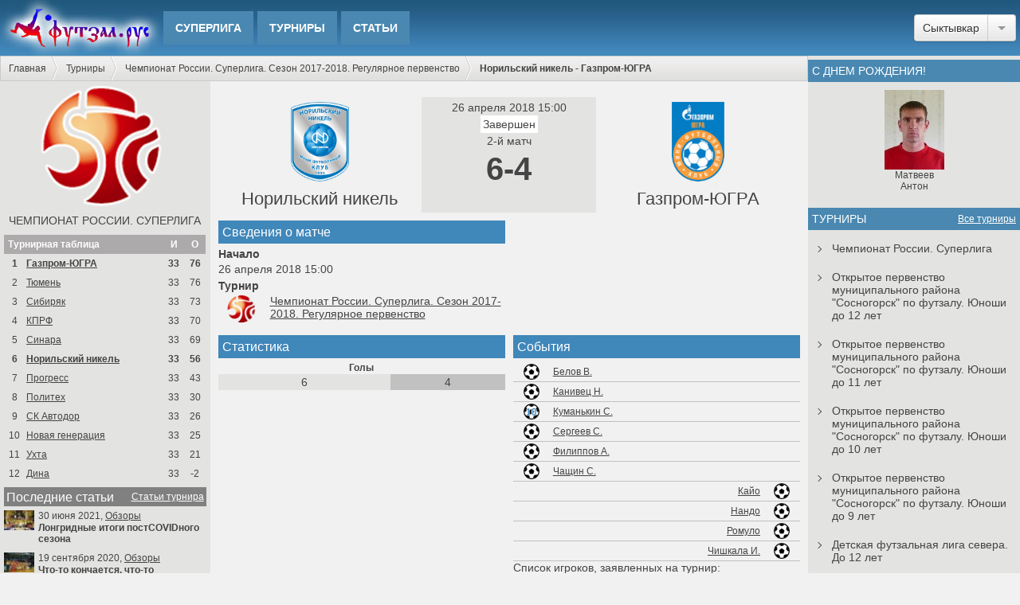

--- FILE ---
content_type: text/html; charset=UTF-8
request_url: https://xn--80annzef.xn--p1acf/?view=match&match_id=6617
body_size: 9423
content:
<!doctype html><html>
<head>
	
<meta http-equiv="Content-Type" content="text/html; charset=utf-8">
<meta http-equiv="Content-Language" content="ru">
<meta http-equiv="X-UA-Compatible" content="IE=edge">


<meta name="viewport" content="width=device-width, initial-scale=1.0">

<meta name="description" content="Информация о матче турнира по мини-футболу Чемпионат России. Суперлига. Сезон 2017-2018. Регулярное первенство. Прогнозы, события матча и история очных встреч. Турнирная таблица (сетка). Фото и видео.">

<link rel="icon" href="/view/img/favicon.ico" type="image/x-icon">
<link rel="shortcut icon" href="/view/img/favicon.ico" type="image/x-icon">

<link rel="apple-touch-icon-precomposed" href="/view/img/apple-touch-icon-precomposed.png">
<link rel="apple-touch-icon" href="/view/img/apple-touch-icon-60.png">
<link rel="apple-touch-icon" sizes="76x76" href="/view/img/apple-touch-icon-76.png">
<link rel="apple-touch-icon" sizes="120x120" href="/view/img/apple-touch-icon-120.png">
<link rel="apple-touch-icon" sizes="152x152" href="/view/img/apple-touch-icon-152.png">

<link rel="image_src" href="https://xn--80annzef.xn--p1acf/userfiles/tournaments/max/258.png?abae02ce2ed84e20f20232e355d5f84e" />

<meta property="og:title" content="Норильский никель - Газпром-ЮГРА, Чемпионат России. Суперлига. Сезон 2017-18, 26.04.2018"/>
<meta property="og:description" content="Информация о матче турнира по мини-футболу Чемпионат России. Суперлига. Сезон 2017-2018. Регулярное первенство. Прогнозы, события матча и история очных встреч. Турнирная таблица (сетка). Фото и видео." />
<meta property="og:image" content="https://xn--80annzef.xn--p1acf/userfiles/tournaments/max/258.png?abae02ce2ed84e20f20232e355d5f84e" />
<meta property="og:type" content="website" />
<meta property="og:url" content= "https://xn--80annzef.xn--p1acf/?view=match&match_id=6617" />
<meta property="og:site_name" content="Футзал.Рус">
<meta property="og:locale" content="ru_RU">

<!-- CSS -->
<!-- ICOFONT --><link href="/view/css/fonts/icofont.css?1768956350" rel="stylesheet" />
<!--PAGES--><link href="/view/css/pages/match.css?1768956350" rel="stylesheet" />
<!-- COMMON --><link href="/view/css/common.css?1768956350" rel="stylesheet" />
<!--FORMSTYLER--><link href="/view/css/formstyler/jquery.formstyler.css" rel="stylesheet" />
<!--FORMSTYLER--><link href="/view/css/formstyler/jquery.formstyler.theme.css" rel="stylesheet" />
<!-- MAIN --><link rel="stylesheet" type="text/css" href="/view/css/style.css?1768956350">

<!-- NEWS PIECE --><link rel="stylesheet" type="text/css" href="/view/css/piece/news.css?1768956350">



<!--JQUERY--><script src="https://ajax.googleapis.com/ajax/libs/jquery/3.2.1/jquery.min.js"></script>
<!--datetimepicker--><!--FORMSTYLER--><script src="/view/js/formstyler/jquery.formstyler.min.js"></script>
<script language="javascript" type="text/javascript" src="/view/js/script.js?1768956350"></script>
<script language="javascript" type="text/javascript" src="/view/js/functions.js"></script>
<!--PAGES--><script src="/view/js/pages/match.js?1768956350"></script>

<!-- GOOGLE ADSENSE -->
<!-- <script data-ad-client="ca-pub-7645208097924289" async src="https://pagead2.googlesyndication.com/pagead/js/adsbygoogle.js"></script> -->

<!-- VK OPENAPI -->
<script src="https://vk.com/js/api/openapi.js?159" type="text/javascript"></script>
<script type="text/javascript">
    VK.init({
        apiId: 6715156,
        onlyWidgets: true
    });
</script>



<!-- Yandex.Metrika counter -->
<script type="text/javascript" >
    (function (d, w, c) {
        (w[c] = w[c] || []).push(function() {
            try {
                w.yaCounter32580940 = new Ya.Metrika({
                    id:32580940,
                    clickmap:true,
                    trackLinks:true,
                    accurateTrackBounce:true
                });
            } catch(e) { }
        });

        var n = d.getElementsByTagName("script")[0],
            s = d.createElement("script"),
            f = function () { n.parentNode.insertBefore(s, n); };
        s.type = "text/javascript";
        s.async = true;
        s.src = "https://mc.yandex.ru/metrika/watch.js";

        if (w.opera == "[object Opera]") {
            d.addEventListener("DOMContentLoaded", f, false);
        } else { f(); }
    })(document, window, "yandex_metrika_callbacks");
</script>
<noscript><div><img src="https://mc.yandex.ru/watch/32580940" style="position:absolute; left:-9999px;" alt="" /></div></noscript>
<!-- /Yandex.Metrika counter -->



<title>Норильский никель - Газпром-ЮГРА, Чемпионат России. Суперлига. Сезон 2017-18, 26.04.2018</title></head>
<body>
	<div id="popup">
    	<div id="popup_bg"></div>
        <div id="popup_wrap">
        	<div id="popup_content_wrapper">
            	<div id="popup_close_button" title="Закрыть окно"></div>
            	<div id="popup_content"></div>
            </div>
        </div>
    </div>
	<div id="header">

    
    
	<a href="https://xn--80annzef.xn--p1acf/" id="head_logo"><img src="/view/img/logo.jpg?1" alt="Логотип сайта Футзал.рус" /></a>
  	
    <div class="menu_wrap">

        
        <ul class="head_ul_h1">
        
                        	<li class="head_li_h1"><a href="/?view=tournaments&tournament_id=563" class="head_a_h1 ">Суперлига</a>

                    					
					                    
                </li>
                        	<li class="head_li_h1"><a href="/?view=tournaments" class="head_a_h1 ">Турниры</a>

                                            <!--Выпадающее меню ТУРНИРОВ-->
                        <ul class="head_ul_h2" style="width: 350px;">
                                                            <li>
                                    <a href="/?view=tournaments&tournament_id=563" style="line-height: 25px;">
                                        <img src="userfiles/tournaments/min/mini_563.png" title="Чемпионат России. Суперлига" style="display: block; float: left; height: 25px; margin-right: 5px;">Чемпионат России. Суперлига                                    </a>
                                    <ul class="head_ul_h3" style="width: 150px;">
                                        <li><a href="/?view=tournaments&amp;tournament_id=563&show=calendar">Календарь</a></li>

                                                                                    <li><a href="/?view=tournaments&amp;tournament_id=563&show=teams">Команды</a></li>
                                        
                                                                                    <li><a href="/?view=tournaments&amp;tournament_id=563&show=players">Статистика игроков</a></li>
                                        
                                                                                    <li><a href="/?view=tournaments&amp;tournament_id=563&show=news">Статьи</a></li>
                                        
                                                                                    <li><a href="/?view=tournaments&amp;tournament_id=563&show=seasons">Архив</a></li>
                                                                            </ul>
                                </li>
                                                            <li>
                                    <a href="/?view=tournaments&tournament_id=565" style="line-height: 25px;">
                                        <img src="userfiles/tournaments/min/mini_565.gif?b2ddf0da12352b79e8aaef4433fdf911" title="Открытое первенство муниципального района &quot;Сосногорск&quot; по футзалу. Турнир среди юношей 2013 г. рождения" style="display: block; float: left; height: 25px; margin-right: 5px;">Открытое первенство муниципального района &quot;Сосногорск&quot; по футзалу. Юноши до 12 лет                                    </a>
                                    <ul class="head_ul_h3" style="width: 150px;">
                                        <li><a href="/?view=tournaments&amp;tournament_id=565&show=calendar">Календарь</a></li>

                                                                                    <li><a href="/?view=tournaments&amp;tournament_id=565&show=teams">Команды</a></li>
                                        
                                                                                    <li><a href="/?view=tournaments&amp;tournament_id=565&show=players">Статистика игроков</a></li>
                                        
                                        
                                                                            </ul>
                                </li>
                                                            <li>
                                    <a href="/?view=tournaments&tournament_id=566" style="line-height: 25px;">
                                        <img src="userfiles/tournaments/min/mini_566.gif?ac98b674f96c4291d4bc6b13c77930f2" title="Открытое первенство муниципального района &quot;Сосногорск&quot; по футзалу. Турнир среди юношей 2014 г. рождения" style="display: block; float: left; height: 25px; margin-right: 5px;">Открытое первенство муниципального района &quot;Сосногорск&quot; по футзалу. Юноши до 11 лет                                    </a>
                                    <ul class="head_ul_h3" style="width: 150px;">
                                        <li><a href="/?view=tournaments&amp;tournament_id=566&show=calendar">Календарь</a></li>

                                                                                    <li><a href="/?view=tournaments&amp;tournament_id=566&show=teams">Команды</a></li>
                                        
                                        
                                        
                                                                            </ul>
                                </li>
                                                            <li>
                                    <a href="/?view=tournaments&tournament_id=567" style="line-height: 25px;">
                                        <img src="userfiles/tournaments/min/mini_567.gif?5d0566f587205eb7cb1b8f9b1ba9e9c7" title="Открытое первенство муниципального района &quot;Сосногорск&quot; по футзалу. Турнир среди юношей 2015 г. рождения" style="display: block; float: left; height: 25px; margin-right: 5px;">Открытое первенство муниципального района &quot;Сосногорск&quot; по футзалу. Юноши до 10 лет                                    </a>
                                    <ul class="head_ul_h3" style="width: 150px;">
                                        <li><a href="/?view=tournaments&amp;tournament_id=567&show=calendar">Календарь</a></li>

                                                                                    <li><a href="/?view=tournaments&amp;tournament_id=567&show=teams">Команды</a></li>
                                        
                                                                                    <li><a href="/?view=tournaments&amp;tournament_id=567&show=players">Статистика игроков</a></li>
                                        
                                        
                                                                            </ul>
                                </li>
                                                            <li>
                                    <a href="/?view=tournaments&tournament_id=568" style="line-height: 25px;">
                                        <img src="userfiles/tournaments/min/mini_568.gif?d77c74999e6b2ed0bf4487481b14093d" title="Открытое первенство муниципального района &quot;Сосногорск&quot; по футзалу. Турнир среди юношей 2016 г. рождения" style="display: block; float: left; height: 25px; margin-right: 5px;">Открытое первенство муниципального района &quot;Сосногорск&quot; по футзалу. Юноши до 9 лет                                    </a>
                                    <ul class="head_ul_h3" style="width: 150px;">
                                        <li><a href="/?view=tournaments&amp;tournament_id=568&show=calendar">Календарь</a></li>

                                                                                    <li><a href="/?view=tournaments&amp;tournament_id=568&show=teams">Команды</a></li>
                                        
                                                                                    <li><a href="/?view=tournaments&amp;tournament_id=568&show=players">Статистика игроков</a></li>
                                        
                                        
                                                                            </ul>
                                </li>
                                                            <li>
                                    <a href="/?view=tournaments&tournament_id=571" style="line-height: 25px;">
                                        <img src="userfiles/tournaments/min/mini_571.png?2949fbeb7e76045bf7a6a1741ecbec84" title="Детская футзальная лига севера. До 12 лет" style="display: block; float: left; height: 25px; margin-right: 5px;">Детская футзальная лига севера. До 12 лет                                    </a>
                                    <ul class="head_ul_h3" style="width: 150px;">
                                        <li><a href="/?view=tournaments&amp;tournament_id=571&show=calendar">Календарь</a></li>

                                                                                    <li><a href="/?view=tournaments&amp;tournament_id=571&show=teams">Команды</a></li>
                                        
                                                                                    <li><a href="/?view=tournaments&amp;tournament_id=571&show=players">Статистика игроков</a></li>
                                        
                                        
                                                                            </ul>
                                </li>
                                                            <li>
                                    <a href="/?view=tournaments&tournament_id=572" style="line-height: 25px;">
                                        <img src="userfiles/tournaments/min/mini_572.png?5c1f740c04e61a53fe6069683576854f" title="Детская футзальная лига севера. До 10 лет" style="display: block; float: left; height: 25px; margin-right: 5px;">Детская футзальная лига севера. До 10 лет                                    </a>
                                    <ul class="head_ul_h3" style="width: 150px;">
                                        <li><a href="/?view=tournaments&amp;tournament_id=572&show=calendar">Календарь</a></li>

                                                                                    <li><a href="/?view=tournaments&amp;tournament_id=572&show=teams">Команды</a></li>
                                        
                                        
                                        
                                                                            </ul>
                                </li>
                                                            <li>
                                    <a href="/?view=tournaments&tournament_id=573" style="line-height: 25px;">
                                        <img src="userfiles/tournaments/min/mini_573.png?44e30516cf05617170c2c7fa7eef661d" title="Детская футзальная лига севера. До 8 лет" style="display: block; float: left; height: 25px; margin-right: 5px;">Детская футзальная лига севера. До 8 лет                                    </a>
                                    <ul class="head_ul_h3" style="width: 150px;">
                                        <li><a href="/?view=tournaments&amp;tournament_id=573&show=calendar">Календарь</a></li>

                                                                                    <li><a href="/?view=tournaments&amp;tournament_id=573&show=teams">Команды</a></li>
                                        
                                                                                    <li><a href="/?view=tournaments&amp;tournament_id=573&show=players">Статистика игроков</a></li>
                                        
                                        
                                                                            </ul>
                                </li>
                                                            <li>
                                    <a href="/?view=tournaments&tournament_id=485" style="line-height: 25px;">
                                        <img src="userfiles/tournaments/min/mini_485.png" title="Чемпионат Сыктывкара. Премьер-лига" style="display: block; float: left; height: 25px; margin-right: 5px;">Чемпионат г. Сыктывкара. Премьер-лига                                    </a>
                                    <ul class="head_ul_h3" style="width: 150px;">
                                        <li><a href="/?view=tournaments&amp;tournament_id=485&show=calendar">Календарь</a></li>

                                                                                    <li><a href="/?view=tournaments&amp;tournament_id=485&show=teams">Команды</a></li>
                                        
                                        
                                                                                    <li><a href="/?view=tournaments&amp;tournament_id=485&show=news">Статьи</a></li>
                                        
                                                                                    <li><a href="/?view=tournaments&amp;tournament_id=485&show=seasons">Архив</a></li>
                                                                            </ul>
                                </li>
                                                            <li>
                                    <a href="/?view=tournaments&tournament_id=497" style="line-height: 25px;">
                                        <img src="userfiles/tournaments/min/mini_497.png" title="Чемпионат Сыктывкара. Кубок Премьер-лиги" style="display: block; float: left; height: 25px; margin-right: 5px;">Кубок Премьер-лиги                                    </a>
                                    <ul class="head_ul_h3" style="width: 150px;">
                                        <li><a href="/?view=tournaments&amp;tournament_id=497&show=calendar">Календарь</a></li>

                                                                                    <li><a href="/?view=tournaments&amp;tournament_id=497&show=teams">Команды</a></li>
                                        
                                        
                                                                                    <li><a href="/?view=tournaments&amp;tournament_id=497&show=news">Статьи</a></li>
                                        
                                                                                    <li><a href="/?view=tournaments&amp;tournament_id=497&show=seasons">Архив</a></li>
                                                                            </ul>
                                </li>
                                                            <li>
                                    <a href="/?view=tournaments&tournament_id=488" style="line-height: 25px;">
                                        <img src="userfiles/tournaments/min/mini_488.png" title="Чемпионат Сыктывкара. Первая лига" style="display: block; float: left; height: 25px; margin-right: 5px;">Чемпионат г. Сыктывкара. Первая лига                                    </a>
                                    <ul class="head_ul_h3" style="width: 150px;">
                                        <li><a href="/?view=tournaments&amp;tournament_id=488&show=calendar">Календарь</a></li>

                                                                                    <li><a href="/?view=tournaments&amp;tournament_id=488&show=teams">Команды</a></li>
                                        
                                        
                                                                                    <li><a href="/?view=tournaments&amp;tournament_id=488&show=news">Статьи</a></li>
                                        
                                                                                    <li><a href="/?view=tournaments&amp;tournament_id=488&show=seasons">Архив</a></li>
                                                                            </ul>
                                </li>
                                                            <li>
                                    <a href="/?view=tournaments&tournament_id=498" style="line-height: 25px;">
                                        <img src="userfiles/tournaments/min/mini_498.png" title="Чемпионат Сыктывкара. Кубок Первой лиги" style="display: block; float: left; height: 25px; margin-right: 5px;">Кубок Первой лиги                                    </a>
                                    <ul class="head_ul_h3" style="width: 150px;">
                                        <li><a href="/?view=tournaments&amp;tournament_id=498&show=calendar">Календарь</a></li>

                                                                                    <li><a href="/?view=tournaments&amp;tournament_id=498&show=teams">Команды</a></li>
                                        
                                        
                                        
                                                                                    <li><a href="/?view=tournaments&amp;tournament_id=498&show=seasons">Архив</a></li>
                                                                            </ul>
                                </li>
                                                            <li>
                                    <a href="/?view=tournaments&tournament_id=499" style="line-height: 25px;">
                                        <img src="userfiles/tournaments/min/mini_499.png" title="Чемпионат Сыктывкара. Кубок Второй лиги" style="display: block; float: left; height: 25px; margin-right: 5px;">Кубок Второй лиги                                    </a>
                                    <ul class="head_ul_h3" style="width: 150px;">
                                        <li><a href="/?view=tournaments&amp;tournament_id=499&show=calendar">Календарь</a></li>

                                                                                    <li><a href="/?view=tournaments&amp;tournament_id=499&show=teams">Команды</a></li>
                                        
                                        
                                                                                    <li><a href="/?view=tournaments&amp;tournament_id=499&show=news">Статьи</a></li>
                                        
                                                                                    <li><a href="/?view=tournaments&amp;tournament_id=499&show=seasons">Архив</a></li>
                                                                            </ul>
                                </li>
                                                    </ul>
                    					
					                    
                </li>
                        	<li class="head_li_h1"><a href="/?view=news" class="head_a_h1 ">Статьи</a>

                    					
					                        <!--Выпадающее меню НОВОСТЕЙ-->
                        <ul class="head_ul_h2" style="width: 180px;">
                                                            <li>
                                    <a href="/?view=news&amp;cat_id=1">Новости</a>
                                </li>
                                                            <li>
                                    <a href="/?view=news&amp;cat_id=2">Обзоры</a>
                                </li>
                                                            <li>
                                    <a href="/?view=news&amp;cat_id=3">Полезное</a>
                                </li>
                                                            <li>
                                    <a href="/?view=news&amp;cat_id=4">Интервью</a>
                                </li>
                                                            <li>
                                    <a href="/?view=news&amp;cat_id=5">Новое на сайте</a>
                                </li>
                                                            <li>
                                    <a href="/?view=news&amp;cat_id=6">Превью</a>
                                </li>
                                                    </ul>
					                    
                </li>
                                </ul>
    </div>


        <div class="header-usericons__wrapper">

            
            
        </div>

    
    
    <div id="head_select">
        <select name="cities">
        	                                                                                                                                                                                                                                                                                                                                                                                                                                                                                                                                                                                                                                                                                                                                                                                                                                                                                                                                                                                                                                                                                                                                                                                                                                                                                                                                                                                                                                                                                                                                                                                                                                                                                                                                                	   <option value="1" selected>Сыктывкар</option>
                                                                                                                                                                                                                                                            	   <option value="2">Ухта</option>
                                                                                                                                                                                                                                                                    </select>
    </div>

</div>
    <div id="wrapper">

        <div id="main">

        	
<div id="crumbs"><ul id="crumbs_ul">
    <li><a href="/" title="Главная">Главная</a></li>
    <li><a href='/?view=tournaments'>Турниры</a></li><li><a href='/?view=tournaments&amp;tournament_id=258'>Чемпионат России. Суперлига. Сезон 2017-2018. Регулярное первенство</a></li><li><a class='crumbs_current'>Норильский никель - Газпром-ЮГРА</a></li></ul></div><div class="clr"></div>

            
<div id="content">
	

	

<div id="leftbar">
    
<div class="leftbar_wrapper">
	
	<img src="userfiles/tournaments/max/258.png?abae02ce2ed84e20f20232e355d5f84e" alt="Чемпионат России. Суперлига. Сезон 2017-18" style="width: 100%;">

	<a href="?view=tournaments&tournament_id=258" style="text-decoration: none; display: block; text-align: center; text-transform: uppercase; margin: 10px 0;">Чемпионат России. Суперлига</a>

	
    <div style='text-align: center;'><table class='match_table_tournament' cellpadding='0' cellspacing='0'><tr><th style='text-align: left; padding-left: 5px;' colspan='2'>Турнирная таблица</th><th>И</th><th>О</th></tr><tr style=' font-weight: bold;'><td>1</td><td style='text-align: left;'><a href='?view=teams&team_id=155'>Газпром-ЮГРА</td><td>33</td><td>76</td></tr><tr style=''><td>2</td><td style='text-align: left;'><a href='?view=teams&team_id=157'>Тюмень</td><td>33</td><td>76</td></tr><tr style=''><td>3</td><td style='text-align: left;'><a href='?view=teams&team_id=156'>Сибиряк</td><td>33</td><td>73</td></tr><tr style=''><td>4</td><td style='text-align: left;'><a href='?view=teams&team_id=158'>КПРФ</td><td>33</td><td>70</td></tr><tr style=''><td>5</td><td style='text-align: left;'><a href='?view=teams&team_id=159'>Синара</td><td>33</td><td>69</td></tr><tr style=' font-weight: bold;'><td>6</td><td style='text-align: left;'><a href='?view=teams&team_id=162'>Норильский никель</td><td>33</td><td>56</td></tr><tr style=''><td>7</td><td style='text-align: left;'><a href='?view=teams&team_id=163'>Прогресс</td><td>33</td><td>43</td></tr><tr style=''><td>8</td><td style='text-align: left;'><a href='?view=teams&team_id=164'>Политех</td><td>33</td><td>30</td></tr><tr style=''><td>9</td><td style='text-align: left;'><a href='?view=teams&team_id=297'>СК Автодор</td><td>33</td><td>26</td></tr><tr style=''><td>10</td><td style='text-align: left;'><a href='?view=teams&team_id=161'>Новая генерация</td><td>33</td><td>25</td></tr><tr style=''><td>11</td><td style='text-align: left;'><a href='?view=teams&team_id=165'>Ухта</td><td>33</td><td>21</td></tr><tr style=''><td>12</td><td style='text-align: left;'><a href='?view=teams&team_id=160'>Дина</td><td>33</td><td>-2</td></tr></table></div>
    <h3 class='h_3_item_bar'>Последние статьи<a href='?view=tournaments&tournament_id=258&show=news'>Статьи турнира</a></h3><div class='newslistmob__wrapper'>



<div class="newslistmob__item">
	
	<div class="newslistmob__wrapper-img">
		<img src="userfiles/news/min/mini_320.jpg?2b0ffb9452972f2b1430dfce6a0ca9cb" alt="Лонгридные итоги постCOVIDного сезона" class="newslistmob__img">
	</div>

	<div class="newslistmob__wrapper-info">
		
		<div class="newslistmob__info-header">

			30 июня 2021, <a href='?view=news&cat_id=2'>Обзоры</a>
		</div>
			
		<a href="?view=news&news_id=320" class="newslistmob__info-title">Лонгридные итоги постCOVIDного сезона</a>

	</div>

</div>





<div class="newslistmob__item">
	
	<div class="newslistmob__wrapper-img">
		<img src="userfiles/news/min/mini_319.jpg?a6fed6e4153b25ac611f2c6ec2346f17" alt="Что-то кончается, что-то начинается" class="newslistmob__img">
	</div>

	<div class="newslistmob__wrapper-info">
		
		<div class="newslistmob__info-header">

			19 сентября 2020, <a href='?view=news&cat_id=2'>Обзоры</a>
		</div>
			
		<a href="?view=news&news_id=319" class="newslistmob__info-title">Что-то кончается, что-то начинается</a>

	</div>

</div>





<div class="newslistmob__item">
	
	<div class="newslistmob__wrapper-img">
		<img src="userfiles/news/min/mini_315.jpg" alt="Суперлига возвращается!" class="newslistmob__img">
	</div>

	<div class="newslistmob__wrapper-info">
		
		<div class="newslistmob__info-header">

			19 июня 2020, <a href='?view=news&cat_id=1'>Новости</a>
		</div>
			
		<a href="?view=news&news_id=315" class="newslistmob__info-title">Суперлига возвращается!</a>

	</div>

</div>





<div class="newslistmob__item">
	
	<div class="newslistmob__wrapper-img">
		<img src="userfiles/news/min/mini_314.jpg" alt="Падение «Беркута»" class="newslistmob__img">
	</div>

	<div class="newslistmob__wrapper-info">
		
		<div class="newslistmob__info-header">

			29 мая 2020, <a href='?view=news&cat_id=1'>Новости</a>
		</div>
			
		<a href="?view=news&news_id=314" class="newslistmob__info-title">Падение «Беркута»</a>

	</div>

</div>





<div class="newslistmob__item">
	
	<div class="newslistmob__wrapper-img">
		<img src="userfiles/news/min/mini_311.png" alt="Закончить нельзя доигрывать" class="newslistmob__img">
	</div>

	<div class="newslistmob__wrapper-info">
		
		<div class="newslistmob__info-header">

			5 апреля 2020, <a href='?view=news&cat_id=2'>Обзоры</a>
		</div>
			
		<a href="?view=news&news_id=311" class="newslistmob__info-title">Закончить нельзя доигрывать</a>

	</div>

</div>





<div class="newslistmob__item">
	
	<div class="newslistmob__wrapper-img">
		<img src="userfiles/news/min/mini_307.jpg" alt="Динамическое равновесие" class="newslistmob__img">
	</div>

	<div class="newslistmob__wrapper-info">
		
		<div class="newslistmob__info-header">

			7 ноября 2019, <a href='?view=news&cat_id=2'>Обзоры</a>
		</div>
			
		<a href="?view=news&news_id=307" class="newslistmob__info-title">Динамическое равновесие</a>

	</div>

</div>





<div class="newslistmob__item">
	
	<div class="newslistmob__wrapper-img">
		<img src="userfiles/news/min/mini_304.jpg" alt="Дайте нам по шесть!" class="newslistmob__img">
	</div>

	<div class="newslistmob__wrapper-info">
		
		<div class="newslistmob__info-header">

			7 октября 2019, <a href='?view=news&cat_id=2'>Обзоры</a>
		</div>
			
		<a href="?view=news&news_id=304" class="newslistmob__info-title">Дайте нам по шесть!</a>

	</div>

</div>





<div class="newslistmob__item">
	
	<div class="newslistmob__wrapper-img">
		<img src="userfiles/news/min/mini_303.jpg" alt="Ни мне, ни тебе" class="newslistmob__img">
	</div>

	<div class="newslistmob__wrapper-info">
		
		<div class="newslistmob__info-header">

			2 октября 2019, <a href='?view=news&cat_id=2'>Обзоры</a>
		</div>
			
		<a href="?view=news&news_id=303" class="newslistmob__info-title">Ни мне, ни тебе</a>

	</div>

</div>





<div class="newslistmob__item">
	
	<div class="newslistmob__wrapper-img">
		<img src="userfiles/news/min/mini_301.jpg?bcea332ee18e26a40a55aee71b250657" alt="Вторая передача" class="newslistmob__img">
	</div>

	<div class="newslistmob__wrapper-info">
		
		<div class="newslistmob__info-header">

			15 сентября 2019, <a href='?view=news&cat_id=2'>Обзоры</a>
		</div>
			
		<a href="?view=news&news_id=301" class="newslistmob__info-title">Вторая передача</a>

	</div>

</div>





<div class="newslistmob__item">
	
	<div class="newslistmob__wrapper-img">
		<img src="userfiles/news/min/mini_299.jpg" alt="Сезон 2019/2020. Начало. I тур" class="newslistmob__img">
	</div>

	<div class="newslistmob__wrapper-info">
		
		<div class="newslistmob__info-header">

			9 сентября 2019, <a href='?view=news&cat_id=2'>Обзоры</a>
		</div>
			
		<a href="?view=news&news_id=299" class="newslistmob__info-title">Сезон 2019/2020. Начало. I тур</a>

	</div>

</div>

</div>
	<!-- Реклама -->
    

<div class="ad-wrapper ad-wrapper__leftbar">

<!-- Yandex.RTB R-A-537529-12 -->
<div id="yandex_rtb_R-A-537529-12" class="ad__leftbar"></div>
<script type="text/javascript">
    (function(w, d, n, s, t) {
        w[n] = w[n] || [];
        w[n].push(function() {
            Ya.Context.AdvManager.render({
                blockId: "R-A-537529-12",
                renderTo: "yandex_rtb_R-A-537529-12",
                async: true
            });
        });
        t = d.getElementsByTagName("script")[0];
        s = d.createElement("script");
        s.type = "text/javascript";
        s.src = "//an.yandex.ru/system/context.js";
        s.async = true;
        t.parentNode.insertBefore(s, t);
    })(this, this.document, "yandexContextAsyncCallbacks");
</script>

<!-- admitad.banner: hhx8bnwelj8484d3f94a0056221306 adidas RU -->
<!-- <a target="_blank" rel="nofollow" href="https://ad.admitad.com/g/ytw8kcwfh58484d3f94a0056221306/?i=4"><img style="width: 100%;" src="https://ad.admitad.com/b/ytw8kcwfh58484d3f94a0056221306/" alt="adidas RU"/></a> -->
<!-- /admitad.banner -->

    
</div>    
</div></div>

<div class="center">

    <div style="margin-top: -10px;">

        

<div class="ad-wrapper ad-wrapper__content">

<!-- Google adsense -->
<!-- <script async src="https://pagead2.googlesyndication.com/pagead/js/adsbygoogle.js"></script>
<ins class="adsbygoogle ad__content"
     style="display:block"
     data-ad-client="ca-pub-7645208097924289"
     data-ad-slot="8047505394"
     data-ad-format="horizontal"
     data-full-width-responsive="false"></ins>
<script>
     (adsbygoogle = window.adsbygoogle || []).push({});
</script> -->

<!-- Yandex.RTB R-A-537529-2 -->
<div id="yandex_rtb_R-A-537529-2" class="ad__content"></div>
<script type="text/javascript">
    (function(w, d, n, s, t) {
        w[n] = w[n] || [];
        w[n].push(function() {
            Ya.Context.AdvManager.render({
                blockId: "R-A-537529-2",
                renderTo: "yandex_rtb_R-A-537529-2",
                async: true
            });
        });
        t = d.getElementsByTagName("script")[0];
        s = d.createElement("script");
        s.type = "text/javascript";
        s.src = "//an.yandex.ru/system/context.js";
        s.async = true;
        t.parentNode.insertBefore(s, t);
    })(this, this.document, "yandexContextAsyncCallbacks");
</script>

    
</div>
    </div>

	<div id="match_head_wrapper">
    	<div class="match_schet_item" style="width: 35%;"><div style="padding: 5px;">
                        	<div style="height: 100px; padding-bottom: 10px; line-height: 100px;">
                	<img src="userfiles/teams/max/162.png?3cabb785499bb913961136dd2956fbbf" alt="Норильский никель">
                </div>
                        <div>
            	<h2>
                                            <a href="?view=teams&team_id=162" class="match_title_team_a">Норильский никель</a>
                                    </h2>
            </div>
        </div></div><div class="match_schet_item match_schet_item_schet" style="width: 30%;"><div style="padding: 0 5px;">
            <div class="">
                                    26 апреля 2018 15:00                                <span class='status_match_wrapper'><span style='color: #444;' class='status_match' game_id='6617'>Завершен</span></span>            </div>

                            <div>
                    <p>2-й матч</p>
                </div>
                        
        	<div>
                <p style="font-size: 40px; font-weight: bold;" class="score_match_wrapper" game_id="6617">6-4</p>
            </div>
                                                
                        
        </div></div><div class="match_schet_item" style="width: 35%;"><div style="padding: 5px;">
                    	<div style="height: 100px; padding-bottom: 10px; line-height: 100px;">
            	<img src="userfiles/teams/max/155.png" alt="Газпром-ЮГРА">
            </div>
                        <div>
            	<h2>
                                            <a href="?view=teams&team_id=155" class="match_title_team_a">Газпром-ЮГРА</a>
                                    </h2>
            </div>
        </div></div>
    </div>
    <div style="width: 50%; display: inline-block; vertical-align:  top;">
        <div class="match_tournament_wrapper">
            <h3 class="h_3_item">Сведения о матче</h3>

            <div style="margin-bottom: 5px; overflow: hidden;">
                <p style="font-weight: bold; padding-bottom: 3px;">Начало</p>
                <div style="">
                    26 апреля 2018 15:00                </div>
            </div>

            <div style="margin-bottom: 5px; overflow: hidden;">
                <p style="font-weight: bold; padding-bottom: 3px;">Турнир</p>
                <div style="float: left; width: 60px;">
                    <img src="userfiles/tournaments/min/mini_258.png?abae02ce2ed84e20f20232e355d5f84e" alt="" style="width: 100%;">
                </div>
                <div style="margin-left: 65px;">
                    <a href="?view=tournaments&tournament_id=258">Чемпионат России. Суперлига. Сезон 2017-2018. Регулярное первенство</a>
                </div>
            </div>

                        
            
			            
        </div>
    </div><div style="width: 50%; display: inline-block;">

		    </div>
            <div style="display: inline-block; width: 50%; vertical-align: top;">

                            <div class="match_statistics_wrapper">
                    <h3 class="h_3_item">Статистика</h3>
                    <div style="/*outline: 1px solid lime;*/">
                                                    <div class="h_match_stat">Голы</div>
                                                        <div class="match_stat_item">
                                <span style="width: 60%;" class="current_span_stat">6</span><span style="width: 40%;">4</span>
                            </div>
                                                                        
                                                
                                                                    </div>
                </div>
            
        </div><div style="display: inline-block; width: 50%; vertical-align: top;">

                            <div class="match_events_wrapper">
                    <h3 class="h_3_item">События</h3>
                    
                    <div id="events_match_wrapper">
                                                                                <div class="event_match_item">
                                                                                                            <div class="event_match_half_item">
                                                                                        <img style="float: left; margin: 2px 13px;" src="view/img/event_match_goal.png" alt="Гол" title="Гол">
                                            <span style='display: block; margin-left: 50px;'><a href='?view=players&player_id=1899'>Белов В.</a></span>                                        </div>
                                                                                                                                    </div>
                                                                                <div class="event_match_item">
                                                                                                            <div class="event_match_half_item">
                                                                                        <img style="float: left; margin: 2px 13px;" src="view/img/event_match_goal.png" alt="Гол" title="Гол">
                                            <span style='display: block; margin-left: 50px;'><a href='?view=players&player_id=1417'>Канивец Н.</a></span>                                        </div>
                                                                                                                                    </div>
                                                                                <div class="event_match_item">
                                                                                                            <div class="event_match_half_item">
                                                                                        <img style="float: left; margin: 2px 13px;" src="view/img/event_match_goal_ten_pen.png" alt="Гол с 10-метрового пенальти" title="Гол с 10-метрового пенальти">
                                            <span style='display: block; margin-left: 50px;'><a href='?view=players&player_id=1575'>Куманькин С.</a></span>                                        </div>
                                                                                                                                    </div>
                                                                                <div class="event_match_item">
                                                                                                            <div class="event_match_half_item">
                                                                                        <img style="float: left; margin: 2px 13px;" src="view/img/event_match_goal.png" alt="Гол" title="Гол">
                                            <span style='display: block; margin-left: 50px;'><a href='?view=players&player_id=1398'>Сергеев С.</a></span>                                        </div>
                                                                                                                                    </div>
                                                                                <div class="event_match_item">
                                                                                                            <div class="event_match_half_item">
                                                                                        <img style="float: left; margin: 2px 13px;" src="view/img/event_match_goal.png" alt="Гол" title="Гол">
                                            <span style='display: block; margin-left: 50px;'><a href='?view=players&player_id=654'>Филиппов А.</a></span>                                        </div>
                                                                                                                                    </div>
                                                                                <div class="event_match_item">
                                                                                                            <div class="event_match_half_item">
                                                                                        <img style="float: left; margin: 2px 13px;" src="view/img/event_match_goal.png" alt="Гол" title="Гол">
                                            <span style='display: block; margin-left: 50px;'><a href='?view=players&player_id=640'>Чащин С.</a></span>                                        </div>
                                                                                                                                    </div>
                                                                                <div class="event_match_item">
                                                                                                                                                <div class="event_match_half_item" style="text-align: right;">
                                                                                        <img style="float: right; margin: 2px 13px;" src="view/img/event_match_goal.png" alt="Гол" title="Гол">
                                            <span style='display: block; margin-right: 50px;'><a href='?view=players&player_id=1412'>Кайо</a></span>                                        </div>
                                                                                                </div>
                                                                                <div class="event_match_item">
                                                                                                                                                <div class="event_match_half_item" style="text-align: right;">
                                                                                        <img style="float: right; margin: 2px 13px;" src="view/img/event_match_goal.png" alt="Гол" title="Гол">
                                            <span style='display: block; margin-right: 50px;'><a href='?view=players&player_id=1353'>Нандо</a></span>                                        </div>
                                                                                                </div>
                                                                                <div class="event_match_item">
                                                                                                                                                <div class="event_match_half_item" style="text-align: right;">
                                                                                        <img style="float: right; margin: 2px 13px;" src="view/img/event_match_goal.png" alt="Гол" title="Гол">
                                            <span style='display: block; margin-right: 50px;'><a href='?view=players&player_id=1401'>Ромуло</a></span>                                        </div>
                                                                                                </div>
                                                                                <div class="event_match_item">
                                                                                                                                                <div class="event_match_half_item" style="text-align: right;">
                                                                                        <img style="float: right; margin: 2px 13px;" src="view/img/event_match_goal.png" alt="Гол" title="Гол">
                                            <span style='display: block; margin-right: 50px;'><a href='?view=players&player_id=1355'>Чишкала И.</a></span>                                        </div>
                                                                                                </div>
                                                <p>Список игроков, заявленных на турнир:</p>
                        <a href="?view=tournaments&tournament_id=258&show=teams&team_id=162#universal_menu" style="font-size: 12px;">Норильский никель</a>, 
                        <a href="?view=tournaments&tournament_id=258&show=teams&team_id=155#universal_menu" style="font-size: 12px;">Газпром-ЮГРА</a>
                    </div>
                </div>
            
        </div>
        <!-- <div>
        <div class="match_photo_wrapper">
            <h3 class="h_3_item">Фото</h3>
            <div style="/*outline: 1px solid lime;*/">Нет фото</div>
        </div>
    </div>
    <div style="display: inline-block; width: 50%; vertical-align: top;">
        <div class="match_video_wrapper">
            <h3 class="h_3_item">Видео</h3>
            <div style="/*outline: 1px solid lime;*/">Нет видео</div>
        </div>
    </div><div style="display: inline-block; width: 50%; vertical-align: top;">
        <div class="match_obzor_wrapper">
            <h3 class="h_3_item">Видеообзор</h3>
            <div style="/*outline: 1px solid lime;*/">Нет обзора</div>
        </div>
    </div> -->

    
            <div>
            <div class="match_ochn_wrapper">
                <h3 class="h_3_item">Очные встречи</h3>
                <div style="display: inline-block; width: 50%; vertical-align: top;">
                    <div class="match_ochnmatches_wrapper">
                        <div style="/*outline: 1px solid lime;*/">
                            <div class='list_matches_wrapper'><table cellspacing='0' cellpadding='0' style='width: 100%;'><tr class='short_match_item'><td style='white-space: normal; text-align: left; width: 60%;'><a href='?view=match&match_id=13103' style=' padding-left: 3px;' class=''>Норильский никель - Газпром-ЮГРА</a></td><td style='font-weight: bold; padding-left: 5px; padding-right: 5px;'><span style='font-weight: bold; display: block; height: 15px;' class='score_match_wrapper' game_id='13103'>5-4</span></td><td style='font-size: 11px; vertical-align: unset; line-height: 30px;'>26.10.25</td><td style='font-weight: bold; padding-left: 5px; padding-right: 5px;'><img src='userfiles/tournaments/min/mini_563.png' alt='Чемпионат России. Суперлига. Сезон 2025-26. Регулярное первенство' title='Чемпионат России. Суперлига. Сезон 2025-26. Регулярное первенство' style='height: 20px;'></td></tr><tr class='short_match_item'><td style='white-space: normal; text-align: left; width: 60%;'><a href='?view=match&match_id=13096' style=' padding-left: 3px;' class=''>Норильский никель - Газпром-ЮГРА</a></td><td style='font-weight: bold; padding-left: 5px; padding-right: 5px;'><span style='font-weight: bold; display: block; height: 15px;' class='score_match_wrapper' game_id='13096'>5-2</span></td><td style='font-size: 11px; vertical-align: unset; line-height: 30px;'>25.10.25</td><td style='font-weight: bold; padding-left: 5px; padding-right: 5px;'><img src='userfiles/tournaments/min/mini_563.png' alt='Чемпионат России. Суперлига. Сезон 2025-26. Регулярное первенство' title='Чемпионат России. Суперлига. Сезон 2025-26. Регулярное первенство' style='height: 20px;'></td></tr><tr class='short_match_item'><td style='white-space: normal; text-align: left; width: 60%;'><a href='?view=match&match_id=12334' style=' padding-left: 3px;' class=''>Норильский никель - Газпром-ЮГРА</a></td><td style='font-weight: bold; padding-left: 5px; padding-right: 5px;'><span style='font-weight: bold; display: block; height: 15px;' class='score_match_wrapper' game_id='12334'>1-2</span></td><td style='font-size: 11px; vertical-align: unset; line-height: 30px;'>20.01.25</td><td style='font-weight: bold; padding-left: 5px; padding-right: 5px;'><img src='userfiles/tournaments/min/mini_526.png' alt='Чемпионат России. Суперлига. Сезон 2024-25. Регулярное первенство' title='Чемпионат России. Суперлига. Сезон 2024-25. Регулярное первенство' style='height: 20px;'></td></tr><tr class='short_match_item'><td style='white-space: normal; text-align: left; width: 60%;'><a href='?view=match&match_id=12331' style=' padding-left: 3px;' class=''>Норильский никель - Газпром-ЮГРА</a></td><td style='font-weight: bold; padding-left: 5px; padding-right: 5px;'><span style='font-weight: bold; display: block; height: 15px;' class='score_match_wrapper' game_id='12331'>2-1</span></td><td style='font-size: 11px; vertical-align: unset; line-height: 30px;'>19.01.25</td><td style='font-weight: bold; padding-left: 5px; padding-right: 5px;'><img src='userfiles/tournaments/min/mini_526.png' alt='Чемпионат России. Суперлига. Сезон 2024-25. Регулярное первенство' title='Чемпионат России. Суперлига. Сезон 2024-25. Регулярное первенство' style='height: 20px;'></td></tr><tr class='short_match_item'><td style='white-space: normal; text-align: left; width: 60%;'><a href='?view=match&match_id=11950' style=' padding-left: 3px;' class=''>Газпром-ЮГРА - Норильский никель</a></td><td style='font-weight: bold; padding-left: 5px; padding-right: 5px;'><span style='font-weight: bold; display: block; height: 15px;' class='score_match_wrapper' game_id='11950'>1-3</span></td><td style='font-size: 11px; vertical-align: unset; line-height: 30px;'>20.10.24</td><td style='font-weight: bold; padding-left: 5px; padding-right: 5px;'><img src='userfiles/tournaments/min/mini_526.png' alt='Чемпионат России. Суперлига. Сезон 2024-25. Регулярное первенство' title='Чемпионат России. Суперлига. Сезон 2024-25. Регулярное первенство' style='height: 20px;'></td></tr><tr class='short_match_item'><td style='white-space: normal; text-align: left; width: 60%;'><a href='?view=match&match_id=11949' style=' padding-left: 3px;' class=''>Газпром-ЮГРА - Норильский никель</a></td><td style='font-weight: bold; padding-left: 5px; padding-right: 5px;'><span style='font-weight: bold; display: block; height: 15px;' class='score_match_wrapper' game_id='11949'>3-2</span></td><td style='font-size: 11px; vertical-align: unset; line-height: 30px;'>19.10.24</td><td style='font-weight: bold; padding-left: 5px; padding-right: 5px;'><img src='userfiles/tournaments/min/mini_526.png' alt='Чемпионат России. Суперлига. Сезон 2024-25. Регулярное первенство' title='Чемпионат России. Суперлига. Сезон 2024-25. Регулярное первенство' style='height: 20px;'></td></tr><tr class='short_match_item'><td style='white-space: normal; text-align: left; width: 60%;'><a href='?view=match&match_id=11547' style=' padding-left: 3px;' class=''>Норильский никель - Газпром-ЮГРА</a></td><td style='font-weight: bold; padding-left: 5px; padding-right: 5px;'><span style='font-weight: bold; display: block; height: 15px;' class='score_match_wrapper' game_id='11547'>1-1</span></td><td style='font-size: 11px; vertical-align: unset; line-height: 30px;'>01.03.24</td><td style='font-weight: bold; padding-left: 5px; padding-right: 5px;'><img src='userfiles/tournaments/min/mini_515.png' alt='Чемпионат России. Суперлига. Сезон 2023-24. Регулярное первенство' title='Чемпионат России. Суперлига. Сезон 2023-24. Регулярное первенство' style='height: 20px;'></td></tr><tr class='short_match_item'><td style='white-space: normal; text-align: left; width: 60%;'><a href='?view=match&match_id=11545' style=' padding-left: 3px;' class=''>Норильский никель - Газпром-ЮГРА</a></td><td style='font-weight: bold; padding-left: 5px; padding-right: 5px;'><span style='font-weight: bold; display: block; height: 15px;' class='score_match_wrapper' game_id='11545'>3-3</span></td><td style='font-size: 11px; vertical-align: unset; line-height: 30px;'>29.02.24</td><td style='font-weight: bold; padding-left: 5px; padding-right: 5px;'><img src='userfiles/tournaments/min/mini_515.png' alt='Чемпионат России. Суперлига. Сезон 2023-24. Регулярное первенство' title='Чемпионат России. Суперлига. Сезон 2023-24. Регулярное первенство' style='height: 20px;'></td></tr><tr class='short_match_item'><td style='white-space: normal; text-align: left; width: 60%;'><a href='?view=match&match_id=11257' style=' padding-left: 3px;' class=''>Газпром-ЮГРА - Норильский никель</a></td><td style='font-weight: bold; padding-left: 5px; padding-right: 5px;'><span style='font-weight: bold; display: block; height: 15px;' class='score_match_wrapper' game_id='11257'>2-6</span></td><td style='font-size: 11px; vertical-align: unset; line-height: 30px;'>15.10.23</td><td style='font-weight: bold; padding-left: 5px; padding-right: 5px;'><img src='userfiles/tournaments/min/mini_515.png' alt='Чемпионат России. Суперлига. Сезон 2023-24. Регулярное первенство' title='Чемпионат России. Суперлига. Сезон 2023-24. Регулярное первенство' style='height: 20px;'></td></tr><tr class='short_match_item'><td style='white-space: normal; text-align: left; width: 60%;'><a href='?view=match&match_id=11253' style=' padding-left: 3px;' class=''>Газпром-ЮГРА - Норильский никель</a></td><td style='font-weight: bold; padding-left: 5px; padding-right: 5px;'><span style='font-weight: bold; display: block; height: 15px;' class='score_match_wrapper' game_id='11253'>2-3</span></td><td style='font-size: 11px; vertical-align: unset; line-height: 30px;'>14.10.23</td><td style='font-weight: bold; padding-left: 5px; padding-right: 5px;'><img src='userfiles/tournaments/min/mini_515.png' alt='Чемпионат России. Суперлига. Сезон 2023-24. Регулярное первенство' title='Чемпионат России. Суперлига. Сезон 2023-24. Регулярное первенство' style='height: 20px;'></td></tr><tr class='short_match_item'><td style='white-space: normal; text-align: left; width: 60%;'><a href='?view=match&match_id=11132' style=' padding-left: 3px;' class=''>Норильский никель - Газпром-ЮГРА</a></td><td style='font-weight: bold; padding-left: 5px; padding-right: 5px;'><span style='font-weight: bold; display: block; height: 15px;' class='score_match_wrapper' game_id='11132'>5-4</span></td><td style='font-size: 11px; vertical-align: unset; line-height: 30px;'>28.05.23</td><td style='font-weight: bold; padding-left: 5px; padding-right: 5px;'><img src='userfiles/tournaments/min/mini_509.png' alt='Чемпионат России. Суперлига. Сезон 2022-23. Плей-офф' title='Чемпионат России. Суперлига. Сезон 2022-23. Плей-офф' style='height: 20px;'></td></tr><tr class='short_match_item'><td style='white-space: normal; text-align: left; width: 60%;'><a href='?view=match&match_id=11131' style=' padding-left: 3px;' class=''>Газпром-ЮГРА - Норильский никель</a></td><td style='font-weight: bold; padding-left: 5px; padding-right: 5px;'><span style='font-weight: bold; display: block; height: 15px;' class='score_match_wrapper' game_id='11131'>6-2</span></td><td style='font-size: 11px; vertical-align: unset; line-height: 30px;'>22.05.23</td><td style='font-weight: bold; padding-left: 5px; padding-right: 5px;'><img src='userfiles/tournaments/min/mini_509.png' alt='Чемпионат России. Суперлига. Сезон 2022-23. Плей-офф' title='Чемпионат России. Суперлига. Сезон 2022-23. Плей-офф' style='height: 20px;'></td></tr><tr class='short_match_item'><td style='white-space: normal; text-align: left; width: 60%;'><a href='?view=match&match_id=11130' style=' padding-left: 3px;' class=''>Газпром-ЮГРА - Норильский никель</a></td><td style='font-weight: bold; padding-left: 5px; padding-right: 5px;'><span style='font-weight: bold; display: block; height: 15px;' class='score_match_wrapper' game_id='11130'>2-2</span></td><td style='font-size: 11px; vertical-align: unset; line-height: 30px;'>21.05.23</td><td style='font-weight: bold; padding-left: 5px; padding-right: 5px;'><img src='userfiles/tournaments/min/mini_509.png' alt='Чемпионат России. Суперлига. Сезон 2022-23. Плей-офф' title='Чемпионат России. Суперлига. Сезон 2022-23. Плей-офф' style='height: 20px;'></td></tr><tr class='short_match_item'><td style='white-space: normal; text-align: left; width: 60%;'><a href='?view=match&match_id=11128' style=' padding-left: 3px;' class=''>Норильский никель - Газпром-ЮГРА</a></td><td style='font-weight: bold; padding-left: 5px; padding-right: 5px;'><span style='font-weight: bold; display: block; height: 15px;' class='score_match_wrapper' game_id='11128'>4-4</span></td><td style='font-size: 11px; vertical-align: unset; line-height: 30px;'>14.05.23</td><td style='font-weight: bold; padding-left: 5px; padding-right: 5px;'><img src='userfiles/tournaments/min/mini_509.png' alt='Чемпионат России. Суперлига. Сезон 2022-23. Плей-офф' title='Чемпионат России. Суперлига. Сезон 2022-23. Плей-офф' style='height: 20px;'></td></tr><tr class='short_match_item'><td style='white-space: normal; text-align: left; width: 60%;'><a href='?view=match&match_id=11126' style=' padding-left: 3px;' class=''>Норильский никель - Газпром-ЮГРА</a></td><td style='font-weight: bold; padding-left: 5px; padding-right: 5px;'><span style='font-weight: bold; display: block; height: 15px;' class='score_match_wrapper' game_id='11126'>2-2</span></td><td style='font-size: 11px; vertical-align: unset; line-height: 30px;'>13.05.23</td><td style='font-weight: bold; padding-left: 5px; padding-right: 5px;'><img src='userfiles/tournaments/min/mini_509.png' alt='Чемпионат России. Суперлига. Сезон 2022-23. Плей-офф' title='Чемпионат России. Суперлига. Сезон 2022-23. Плей-офф' style='height: 20px;'></td></tr><tr class='short_match_item'><td style='white-space: normal; text-align: left; width: 60%;'><a href='?view=match&match_id=10990' style=' padding-left: 3px;' class=''>Газпром-ЮГРА - Норильский никель</a></td><td style='font-weight: bold; padding-left: 5px; padding-right: 5px;'><span style='font-weight: bold; display: block; height: 15px;' class='score_match_wrapper' game_id='10990'>6-6</span></td><td style='font-size: 11px; vertical-align: unset; line-height: 30px;'>18.02.23</td><td style='font-weight: bold; padding-left: 5px; padding-right: 5px;'><img src='userfiles/tournaments/min/mini_509.png' alt='Чемпионат России. Суперлига. Сезон 2022-23. Регулярное первенство' title='Чемпионат России. Суперлига. Сезон 2022-23. Регулярное первенство' style='height: 20px;'></td></tr><tr class='short_match_item'><td style='white-space: normal; text-align: left; width: 60%;'><a href='?view=match&match_id=10985' style=' padding-left: 3px;' class=''>Газпром-ЮГРА - Норильский никель</a></td><td style='font-weight: bold; padding-left: 5px; padding-right: 5px;'><span style='font-weight: bold; display: block; height: 15px;' class='score_match_wrapper' game_id='10985'>1-0</span></td><td style='font-size: 11px; vertical-align: unset; line-height: 30px;'>17.02.23</td><td style='font-weight: bold; padding-left: 5px; padding-right: 5px;'><img src='userfiles/tournaments/min/mini_509.png' alt='Чемпионат России. Суперлига. Сезон 2022-23. Регулярное первенство' title='Чемпионат России. Суперлига. Сезон 2022-23. Регулярное первенство' style='height: 20px;'></td></tr><tr class='short_match_item'><td style='white-space: normal; text-align: left; width: 60%;'><a href='?view=match&match_id=10813' style=' padding-left: 3px;' class=''>Норильский никель - Газпром-ЮГРА</a></td><td style='font-weight: bold; padding-left: 5px; padding-right: 5px;'><span style='font-weight: bold; display: block; height: 15px;' class='score_match_wrapper' game_id='10813'>4-4</span></td><td style='font-size: 11px; vertical-align: unset; line-height: 30px;'>10.12.22</td><td style='font-weight: bold; padding-left: 5px; padding-right: 5px;'><img src='userfiles/tournaments/min/mini_509.png' alt='Чемпионат России. Суперлига. Сезон 2022-23. Регулярное первенство' title='Чемпионат России. Суперлига. Сезон 2022-23. Регулярное первенство' style='height: 20px;'></td></tr><tr class='short_match_item'><td style='white-space: normal; text-align: left; width: 60%;'><a href='?view=match&match_id=10808' style=' padding-left: 3px;' class=''>Норильский никель - Газпром-ЮГРА</a></td><td style='font-weight: bold; padding-left: 5px; padding-right: 5px;'><span style='font-weight: bold; display: block; height: 15px;' class='score_match_wrapper' game_id='10808'>4-2</span></td><td style='font-size: 11px; vertical-align: unset; line-height: 30px;'>09.12.22</td><td style='font-weight: bold; padding-left: 5px; padding-right: 5px;'><img src='userfiles/tournaments/min/mini_509.png' alt='Чемпионат России. Суперлига. Сезон 2022-23. Регулярное первенство' title='Чемпионат России. Суперлига. Сезон 2022-23. Регулярное первенство' style='height: 20px;'></td></tr><tr class='short_match_item'><td style='white-space: normal; text-align: left; width: 60%;'><a href='?view=match&match_id=10528' style=' padding-left: 3px;' class=''>Норильский никель - Газпром-ЮГРА</a></td><td style='font-weight: bold; padding-left: 5px; padding-right: 5px;'><span style='font-weight: bold; display: block; height: 15px;' class='score_match_wrapper' game_id='10528'>2-1</span></td><td style='font-size: 11px; vertical-align: unset; line-height: 30px;'>13.03.22</td><td style='font-weight: bold; padding-left: 5px; padding-right: 5px;'><img src='userfiles/tournaments/min/mini_483.png' alt='Чемпионат России. Суперлига. Сезон 2021-22. Регулярное первенство' title='Чемпионат России. Суперлига. Сезон 2021-22. Регулярное первенство' style='height: 20px;'></td></tr><tr class='short_match_item'><td style='white-space: normal; text-align: left; width: 60%;'><a href='?view=match&match_id=10527' style=' padding-left: 3px;' class=''>Норильский никель - Газпром-ЮГРА</a></td><td style='font-weight: bold; padding-left: 5px; padding-right: 5px;'><span style='font-weight: bold; display: block; height: 15px;' class='score_match_wrapper' game_id='10527'>4-4</span></td><td style='font-size: 11px; vertical-align: unset; line-height: 30px;'>12.03.22</td><td style='font-weight: bold; padding-left: 5px; padding-right: 5px;'><img src='userfiles/tournaments/min/mini_483.png' alt='Чемпионат России. Суперлига. Сезон 2021-22. Регулярное первенство' title='Чемпионат России. Суперлига. Сезон 2021-22. Регулярное первенство' style='height: 20px;'></td></tr><tr class='short_match_item'><td style='white-space: normal; text-align: left; width: 60%;'><a href='?view=match&match_id=10131' style=' padding-left: 3px;' class=''>Газпром-ЮГРА - Норильский никель</a></td><td style='font-weight: bold; padding-left: 5px; padding-right: 5px;'><span style='font-weight: bold; display: block; height: 15px;' class='score_match_wrapper' game_id='10131'>2-4</span></td><td style='font-size: 11px; vertical-align: unset; line-height: 30px;'>20.11.21</td><td style='font-weight: bold; padding-left: 5px; padding-right: 5px;'><img src='userfiles/tournaments/min/mini_483.png' alt='Чемпионат России. Суперлига. Сезон 2021-22. Регулярное первенство' title='Чемпионат России. Суперлига. Сезон 2021-22. Регулярное первенство' style='height: 20px;'></td></tr><tr class='short_match_item'><td style='white-space: normal; text-align: left; width: 60%;'><a href='?view=match&match_id=10130' style=' padding-left: 3px;' class=''>Газпром-ЮГРА - Норильский никель</a></td><td style='font-weight: bold; padding-left: 5px; padding-right: 5px;'><span style='font-weight: bold; display: block; height: 15px;' class='score_match_wrapper' game_id='10130'>1-3</span></td><td style='font-size: 11px; vertical-align: unset; line-height: 30px;'>19.11.21</td><td style='font-weight: bold; padding-left: 5px; padding-right: 5px;'><img src='userfiles/tournaments/min/mini_483.png' alt='Чемпионат России. Суперлига. Сезон 2021-22. Регулярное первенство' title='Чемпионат России. Суперлига. Сезон 2021-22. Регулярное первенство' style='height: 20px;'></td></tr><tr class='short_match_item'><td style='white-space: normal; text-align: left; width: 60%;'><a href='?view=match&match_id=9648' style=' padding-left: 3px;' class=''>Норильский никель - Газпром-ЮГРА</a></td><td style='font-weight: bold; padding-left: 5px; padding-right: 5px;'><span style='font-weight: bold; display: block; height: 15px;' class='score_match_wrapper' game_id='9648'>3-1</span></td><td style='font-size: 11px; vertical-align: unset; line-height: 30px;'>01.04.21</td><td style='font-weight: bold; padding-left: 5px; padding-right: 5px;'><img src='userfiles/tournaments/min/mini_459.png?8491fc498b5364cab022a65e183d4bca' alt='Чемпионат России. Суперлига. Сезон 2020-21. Регулярное первенство' title='Чемпионат России. Суперлига. Сезон 2020-21. Регулярное первенство' style='height: 20px;'></td></tr><tr class='short_match_item'><td style='white-space: normal; text-align: left; width: 60%;'><a href='?view=match&match_id=9647' style=' padding-left: 3px;' class=''>Норильский никель - Газпром-ЮГРА</a></td><td style='font-weight: bold; padding-left: 5px; padding-right: 5px;'><span style='font-weight: bold; display: block; height: 15px;' class='score_match_wrapper' game_id='9647'>4-2</span></td><td style='font-size: 11px; vertical-align: unset; line-height: 30px;'>31.03.21</td><td style='font-weight: bold; padding-left: 5px; padding-right: 5px;'><img src='userfiles/tournaments/min/mini_459.png?8491fc498b5364cab022a65e183d4bca' alt='Чемпионат России. Суперлига. Сезон 2020-21. Регулярное первенство' title='Чемпионат России. Суперлига. Сезон 2020-21. Регулярное первенство' style='height: 20px;'></td></tr><tr class='short_match_item'><td style='white-space: normal; text-align: left; width: 60%;'><a href='?view=match&match_id=9435' style=' padding-left: 3px;' class=''>Газпром-ЮГРА - Норильский никель</a></td><td style='font-weight: bold; padding-left: 5px; padding-right: 5px;'><span style='font-weight: bold; display: block; height: 15px;' class='score_match_wrapper' game_id='9435'>3-3</span></td><td style='font-size: 11px; vertical-align: unset; line-height: 30px;'>13.09.20</td><td style='font-weight: bold; padding-left: 5px; padding-right: 5px;'><img src='userfiles/tournaments/min/mini_459.png?8491fc498b5364cab022a65e183d4bca' alt='Чемпионат России. Суперлига. Сезон 2020-21. Регулярное первенство' title='Чемпионат России. Суперлига. Сезон 2020-21. Регулярное первенство' style='height: 20px;'></td></tr><tr class='short_match_item'><td style='white-space: normal; text-align: left; width: 60%;'><a href='?view=match&match_id=9434' style=' padding-left: 3px;' class=''>Газпром-ЮГРА - Норильский никель</a></td><td style='font-weight: bold; padding-left: 5px; padding-right: 5px;'><span style='font-weight: bold; display: block; height: 15px;' class='score_match_wrapper' game_id='9434'>3-3</span></td><td style='font-size: 11px; vertical-align: unset; line-height: 30px;'>12.09.20</td><td style='font-weight: bold; padding-left: 5px; padding-right: 5px;'><img src='userfiles/tournaments/min/mini_459.png?8491fc498b5364cab022a65e183d4bca' alt='Чемпионат России. Суперлига. Сезон 2020-21. Регулярное первенство' title='Чемпионат России. Суперлига. Сезон 2020-21. Регулярное первенство' style='height: 20px;'></td></tr><tr class='short_match_item'><td style='white-space: normal; text-align: left; width: 60%;'><a href='?view=match&match_id=8983' style=' padding-left: 3px;' class=''>Норильский никель - Газпром-ЮГРА</a></td><td style='font-weight: bold; padding-left: 5px; padding-right: 5px;'><span style='font-weight: bold; display: block; height: 15px;' class='score_match_wrapper' game_id='8983'>0-3</span></td><td style='font-size: 11px; vertical-align: unset; line-height: 30px;'>22.12.19</td><td style='font-weight: bold; padding-left: 5px; padding-right: 5px;'><img src='userfiles/tournaments/min/mini_392.png?e19e5200224f202d3ae1e77e53661eb2' alt='Чемпионат России. Суперлига. Сезон 2019-20. Регулярное первенство' title='Чемпионат России. Суперлига. Сезон 2019-20. Регулярное первенство' style='height: 20px;'></td></tr><tr class='short_match_item'><td style='white-space: normal; text-align: left; width: 60%;'><a href='?view=match&match_id=8982' style=' padding-left: 3px;' class=''>Норильский никель - Газпром-ЮГРА</a></td><td style='font-weight: bold; padding-left: 5px; padding-right: 5px;'><span style='font-weight: bold; display: block; height: 15px;' class='score_match_wrapper' game_id='8982'>1-3</span></td><td style='font-size: 11px; vertical-align: unset; line-height: 30px;'>21.12.19</td><td style='font-weight: bold; padding-left: 5px; padding-right: 5px;'><img src='userfiles/tournaments/min/mini_392.png?e19e5200224f202d3ae1e77e53661eb2' alt='Чемпионат России. Суперлига. Сезон 2019-20. Регулярное первенство' title='Чемпионат России. Суперлига. Сезон 2019-20. Регулярное первенство' style='height: 20px;'></td></tr><tr class='short_match_item'><td style='white-space: normal; text-align: left; width: 60%;'><a href='?view=match&match_id=7931' style=' padding-left: 3px;' class=''>Норильский никель - Газпром-ЮГРА</a></td><td style='font-weight: bold; padding-left: 5px; padding-right: 5px;'><span style='font-weight: bold; display: block; height: 15px;' class='score_match_wrapper' game_id='7931'>3-3</span></td><td style='font-size: 11px; vertical-align: unset; line-height: 30px;'>01.04.19</td><td style='font-weight: bold; padding-left: 5px; padding-right: 5px;'><img src='userfiles/tournaments/min/mini_324.png?e0c4cccfd5f7f011f7b8c83487d9a336' alt='Чемпионат России. Суперлига. Сезон 2018-19. Регулярное первенство' title='Чемпионат России. Суперлига. Сезон 2018-19. Регулярное первенство' style='height: 20px;'></td></tr><tr class='short_match_item'><td style='white-space: normal; text-align: left; width: 60%;'><a href='?view=match&match_id=7930' style=' padding-left: 3px;' class=''>Норильский никель - Газпром-ЮГРА</a></td><td style='font-weight: bold; padding-left: 5px; padding-right: 5px;'><span style='font-weight: bold; display: block; height: 15px;' class='score_match_wrapper' game_id='7930'>2-3</span></td><td style='font-size: 11px; vertical-align: unset; line-height: 30px;'>31.03.19</td><td style='font-weight: bold; padding-left: 5px; padding-right: 5px;'><img src='userfiles/tournaments/min/mini_324.png?e0c4cccfd5f7f011f7b8c83487d9a336' alt='Чемпионат России. Суперлига. Сезон 2018-19. Регулярное первенство' title='Чемпионат России. Суперлига. Сезон 2018-19. Регулярное первенство' style='height: 20px;'></td></tr><tr class='short_match_item'><td style='white-space: normal; text-align: left; width: 60%;'><a href='?view=match&match_id=7176' style=' padding-left: 3px;' class=''>Газпром-ЮГРА - Норильский никель</a></td><td style='font-weight: bold; padding-left: 5px; padding-right: 5px;'><span style='font-weight: bold; display: block; height: 15px;' class='score_match_wrapper' game_id='7176'>4-3</span></td><td style='font-size: 11px; vertical-align: unset; line-height: 30px;'>24.11.18</td><td style='font-weight: bold; padding-left: 5px; padding-right: 5px;'><img src='userfiles/tournaments/min/mini_324.png?e0c4cccfd5f7f011f7b8c83487d9a336' alt='Чемпионат России. Суперлига. Сезон 2018-19. Регулярное первенство' title='Чемпионат России. Суперлига. Сезон 2018-19. Регулярное первенство' style='height: 20px;'></td></tr><tr class='short_match_item'><td style='white-space: normal; text-align: left; width: 60%;'><a href='?view=match&match_id=7175' style=' padding-left: 3px;' class=''>Газпром-ЮГРА - Норильский никель</a></td><td style='font-weight: bold; padding-left: 5px; padding-right: 5px;'><span style='font-weight: bold; display: block; height: 15px;' class='score_match_wrapper' game_id='7175'>3-0</span></td><td style='font-size: 11px; vertical-align: unset; line-height: 30px;'>23.11.18</td><td style='font-weight: bold; padding-left: 5px; padding-right: 5px;'><img src='userfiles/tournaments/min/mini_324.png?e0c4cccfd5f7f011f7b8c83487d9a336' alt='Чемпионат России. Суперлига. Сезон 2018-19. Регулярное первенство' title='Чемпионат России. Суперлига. Сезон 2018-19. Регулярное первенство' style='height: 20px;'></td></tr><tr class='short_match_item'><td style='white-space: normal; text-align: left; width: 60%;'><a href='?view=match&match_id=6618' style=' padding-left: 3px;' class=''>Норильский никель - Газпром-ЮГРА</a></td><td style='font-weight: bold; padding-left: 5px; padding-right: 5px;'><span style='font-weight: bold; display: block; height: 15px;' class='score_match_wrapper' game_id='6618'>5-6</span></td><td style='font-size: 11px; vertical-align: unset; line-height: 30px;'>27.04.18</td><td style='font-weight: bold; padding-left: 5px; padding-right: 5px;'><img src='userfiles/tournaments/min/mini_258.png?abae02ce2ed84e20f20232e355d5f84e' alt='Чемпионат России. Суперлига. Сезон 2017-2018. Регулярное первенство' title='Чемпионат России. Суперлига. Сезон 2017-2018. Регулярное первенство' style='height: 20px;'></td></tr><tr class='short_match_item'><td style='white-space: normal; text-align: left; width: 60%;'><a href='?view=match&match_id=6617' style=' padding-left: 3px;' class=''>Норильский никель - Газпром-ЮГРА</a></td><td style='font-weight: bold; padding-left: 5px; padding-right: 5px;'><span style='font-weight: bold; display: block; height: 15px;' class='score_match_wrapper' game_id='6617'>6-4</span></td><td style='font-size: 11px; vertical-align: unset; line-height: 30px;'>26.04.18</td><td style='font-weight: bold; padding-left: 5px; padding-right: 5px;'><img src='userfiles/tournaments/min/mini_258.png?abae02ce2ed84e20f20232e355d5f84e' alt='Чемпионат России. Суперлига. Сезон 2017-2018. Регулярное первенство' title='Чемпионат России. Суперлига. Сезон 2017-2018. Регулярное первенство' style='height: 20px;'></td></tr><tr class='short_match_item'><td style='white-space: normal; text-align: left; width: 60%;'><a href='?view=match&match_id=5885' style=' padding-left: 3px;' class=''>Газпром-ЮГРА - Норильский никель</a></td><td style='font-weight: bold; padding-left: 5px; padding-right: 5px;'><span style='font-weight: bold; display: block; height: 15px;' class='score_match_wrapper' game_id='5885'>3-1</span></td><td style='font-size: 11px; vertical-align: unset; line-height: 30px;'>20.12.17</td><td style='font-weight: bold; padding-left: 5px; padding-right: 5px;'><img src='userfiles/tournaments/min/mini_258.png?abae02ce2ed84e20f20232e355d5f84e' alt='Чемпионат России. Суперлига. Сезон 2017-2018. Регулярное первенство' title='Чемпионат России. Суперлига. Сезон 2017-2018. Регулярное первенство' style='height: 20px;'></td></tr><tr class='short_match_item'><td style='white-space: normal; text-align: left; width: 60%;'><a href='?view=match&match_id=4730' style=' padding-left: 3px;' class=''>Норильский никель - Газпром-ЮГРА</a></td><td style='font-weight: bold; padding-left: 5px; padding-right: 5px;'><span style='font-weight: bold; display: block; height: 15px;' class='score_match_wrapper' game_id='4730'>1-2</span></td><td style='font-size: 11px; vertical-align: unset; line-height: 30px;'>24.03.17</td><td style='font-weight: bold; padding-left: 5px; padding-right: 5px;'><img src='userfiles/tournaments/min/mini_137.png' alt='Чемпионат России. Суперлига. Сезон 2016-2017. Регулярное первенство' title='Чемпионат России. Суперлига. Сезон 2016-2017. Регулярное первенство' style='height: 20px;'></td></tr><tr class='short_match_item'><td style='white-space: normal; text-align: left; width: 60%;'><a href='?view=match&match_id=4323' style=' padding-left: 3px;' class=''>Газпром-ЮГРА - Норильский никель</a></td><td style='font-weight: bold; padding-left: 5px; padding-right: 5px;'><span style='font-weight: bold; display: block; height: 15px;' class='score_match_wrapper' game_id='4323'>2-5</span></td><td style='font-size: 11px; vertical-align: unset; line-height: 30px;'>24.12.16</td><td style='font-weight: bold; padding-left: 5px; padding-right: 5px;'><img src='userfiles/tournaments/min/mini_137.png' alt='Чемпионат России. Суперлига. Сезон 2016-2017. Регулярное первенство' title='Чемпионат России. Суперлига. Сезон 2016-2017. Регулярное первенство' style='height: 20px;'></td></tr><tr class='short_match_item'><td style='white-space: normal; text-align: left; width: 60%;'><a href='?view=match&match_id=4317' style=' padding-left: 3px;' class=''>Газпром-ЮГРА - Норильский никель</a></td><td style='font-weight: bold; padding-left: 5px; padding-right: 5px;'><span style='font-weight: bold; display: block; height: 15px;' class='score_match_wrapper' game_id='4317'>5-2</span></td><td style='font-size: 11px; vertical-align: unset; line-height: 30px;'>23.12.16</td><td style='font-weight: bold; padding-left: 5px; padding-right: 5px;'><img src='userfiles/tournaments/min/mini_137.png' alt='Чемпионат России. Суперлига. Сезон 2016-2017. Регулярное первенство' title='Чемпионат России. Суперлига. Сезон 2016-2017. Регулярное первенство' style='height: 20px;'></td></tr><tr class='short_match_item'><td style='white-space: normal; text-align: left; width: 60%;'><a href='?view=match&match_id=2076' style=' padding-left: 3px;' class=''>Газпром-ЮГРА - Норильский никель</a></td><td style='font-weight: bold; padding-left: 5px; padding-right: 5px;'><span style='font-weight: bold; display: block; height: 15px;' class='score_match_wrapper' game_id='2076'>7-3</span></td><td style='font-size: 11px; vertical-align: unset; line-height: 30px;'>19.09.15</td><td style='font-weight: bold; padding-left: 5px; padding-right: 5px;'><img src='userfiles/tournaments/min/mini_141.png' alt='Чемпионат России. Суперлига. Сезон 2015-2016. Регулярное первенство' title='Чемпионат России. Суперлига. Сезон 2015-2016. Регулярное первенство' style='height: 20px;'></td></tr><tr class='short_match_item'><td style='white-space: normal; text-align: left; width: 60%;'><a href='?view=match&match_id=2560' style=' padding-left: 3px;' class=''>Газпром-ЮГРА - Норильский никель</a></td><td style='font-weight: bold; padding-left: 5px; padding-right: 5px;'><span style='font-weight: bold; display: block; height: 15px;' class='score_match_wrapper' game_id='2560'>8-2</span></td><td style='font-size: 11px; vertical-align: unset; line-height: 30px;'> Сезон 2014-2015</td><td style='font-weight: bold; padding-left: 5px; padding-right: 5px;'><img src='userfiles/tournaments/min/mini_144.png' alt='Чемпионат России. Суперлига. Сезон 2014-2015. Плей-офф' title='Чемпионат России. Суперлига. Сезон 2014-2015. Плей-офф' style='height: 20px;'></td></tr><tr class='short_match_item'><td style='white-space: normal; text-align: left; width: 60%;'><a href='?view=match&match_id=2563' style=' padding-left: 3px;' class=''>Норильский никель - Газпром-ЮГРА</a></td><td style='font-weight: bold; padding-left: 5px; padding-right: 5px;'><span style='font-weight: bold; display: block; height: 15px;' class='score_match_wrapper' game_id='2563'>1-5</span></td><td style='font-size: 11px; vertical-align: unset; line-height: 30px;'> Сезон 2014-2015</td><td style='font-weight: bold; padding-left: 5px; padding-right: 5px;'><img src='userfiles/tournaments/min/mini_144.png' alt='Чемпионат России. Суперлига. Сезон 2014-2015. Плей-офф' title='Чемпионат России. Суперлига. Сезон 2014-2015. Плей-офф' style='height: 20px;'></td></tr><tr class='short_match_item'><td style='white-space: normal; text-align: left; width: 60%;'><a href='?view=match&match_id=2326' style=' padding-left: 3px;' class=''>Газпром-ЮГРА - Норильский никель</a></td><td style='font-weight: bold; padding-left: 5px; padding-right: 5px;'><span style='font-weight: bold; display: block; height: 15px;' class='score_match_wrapper' game_id='2326'>6-4</span></td><td style='font-size: 11px; vertical-align: unset; line-height: 30px;'> Сезон 2014-2015</td><td style='font-weight: bold; padding-left: 5px; padding-right: 5px;'><img src='userfiles/tournaments/min/mini_144.png' alt='Чемпионат России. Суперлига. Сезон 2014-2015. Групповой этап' title='Чемпионат России. Суперлига. Сезон 2014-2015. Групповой этап' style='height: 20px;'></td></tr><tr class='short_match_item'><td style='white-space: normal; text-align: left; width: 60%;'><a href='?view=match&match_id=2332' style=' padding-left: 3px;' class=''>Газпром-ЮГРА - Норильский никель</a></td><td style='font-weight: bold; padding-left: 5px; padding-right: 5px;'><span style='font-weight: bold; display: block; height: 15px;' class='score_match_wrapper' game_id='2332'>3-6</span></td><td style='font-size: 11px; vertical-align: unset; line-height: 30px;'> Сезон 2014-2015</td><td style='font-weight: bold; padding-left: 5px; padding-right: 5px;'><img src='userfiles/tournaments/min/mini_144.png' alt='Чемпионат России. Суперлига. Сезон 2014-2015. Групповой этап' title='Чемпионат России. Суперлига. Сезон 2014-2015. Групповой этап' style='height: 20px;'></td></tr><tr class='short_match_item'><td style='white-space: normal; text-align: left; width: 60%;'><a href='?view=match&match_id=2886' style=' padding-left: 3px;' class=''>Газпром-ЮГРА - Норильский никель</a></td><td style='font-weight: bold; padding-left: 5px; padding-right: 5px;'><span style='font-weight: bold; display: block; height: 15px;' class='score_match_wrapper' game_id='2886'>10-3</span></td><td style='font-size: 11px; vertical-align: unset; line-height: 30px;'> Сезон 2012-2013</td><td style='font-weight: bold; padding-left: 5px; padding-right: 5px;'><img src='userfiles/tournaments/min/mini_153.png' alt='Чемпионат России. Суперлига. Сезон 2012-2013. Регулярное первенство' title='Чемпионат России. Суперлига. Сезон 2012-2013. Регулярное первенство' style='height: 20px;'></td></tr><tr class='short_match_item'><td style='white-space: normal; text-align: left; width: 60%;'><a href='?view=match&match_id=2941' style=' padding-left: 3px;' class=''>Норильский никель - Газпром-ЮГРА</a></td><td style='font-weight: bold; padding-left: 5px; padding-right: 5px;'><span style='font-weight: bold; display: block; height: 15px;' class='score_match_wrapper' game_id='2941'>1-1</span></td><td style='font-size: 11px; vertical-align: unset; line-height: 30px;'> Сезон 2012-2013</td><td style='font-weight: bold; padding-left: 5px; padding-right: 5px;'><img src='userfiles/tournaments/min/mini_153.png' alt='Чемпионат России. Суперлига. Сезон 2012-2013. Регулярное первенство' title='Чемпионат России. Суперлига. Сезон 2012-2013. Регулярное первенство' style='height: 20px;'></td></tr><tr class='short_match_item'><td style='white-space: normal; text-align: left; width: 60%;'><a href='?view=match&match_id=2460' style=' padding-left: 3px;' class=''>Норильский никель - Газпром-ЮГРА</a></td><td style='font-weight: bold; padding-left: 5px; padding-right: 5px;'><span style='font-weight: bold; display: block; height: 15px;' class='score_match_wrapper' game_id='2460'>5-5</span></td><td style='font-size: 11px; vertical-align: unset; line-height: 30px;'> Сезон 2014-2015</td><td style='font-weight: bold; padding-left: 5px; padding-right: 5px;'><img src='userfiles/tournaments/min/mini_144.png' alt='Чемпионат России. Суперлига. Сезон 2014-2015. Групповой этап' title='Чемпионат России. Суперлига. Сезон 2014-2015. Групповой этап' style='height: 20px;'></td></tr><tr class='short_match_item'><td style='white-space: normal; text-align: left; width: 60%;'><a href='?view=match&match_id=2206' style=' padding-left: 3px;' class=''>Норильский никель - Газпром-ЮГРА</a></td><td style='font-weight: bold; padding-left: 5px; padding-right: 5px;'><span style='font-weight: bold; display: block; height: 15px;' class='score_match_wrapper' game_id='2206'>3-7</span></td><td style='font-size: 11px; vertical-align: unset; line-height: 30px;'> Сезон 2015-2016</td><td style='font-weight: bold; padding-left: 5px; padding-right: 5px;'><img src='userfiles/tournaments/min/mini_141.png' alt='Чемпионат России. Суперлига. Сезон 2015-2016. Регулярное первенство' title='Чемпионат России. Суперлига. Сезон 2015-2016. Регулярное первенство' style='height: 20px;'></td></tr><tr class='short_match_item'><td style='white-space: normal; text-align: left; width: 60%;'><a href='?view=match&match_id=2719' style=' padding-left: 3px;' class=''>Газпром-ЮГРА - Норильский никель</a></td><td style='font-weight: bold; padding-left: 5px; padding-right: 5px;'><span style='font-weight: bold; display: block; height: 15px;' class='score_match_wrapper' game_id='2719'>4-3</span></td><td style='font-size: 11px; vertical-align: unset; line-height: 30px;'> Сезон 2013-2014</td><td style='font-weight: bold; padding-left: 5px; padding-right: 5px;'><img src='userfiles/tournaments/min/mini_150.png' alt='Чемпионат России. Суперлига. Сезон 2013-2014. Регулярное первенство' title='Чемпионат России. Суперлига. Сезон 2013-2014. Регулярное первенство' style='height: 20px;'></td></tr><tr class='short_match_item'><td style='white-space: normal; text-align: left; width: 60%;'><a href='?view=match&match_id=2720' style=' padding-left: 3px;' class=''>Газпром-ЮГРА - Норильский никель</a></td><td style='font-weight: bold; padding-left: 5px; padding-right: 5px;'><span style='font-weight: bold; display: block; height: 15px;' class='score_match_wrapper' game_id='2720'>6-4</span></td><td style='font-size: 11px; vertical-align: unset; line-height: 30px;'> Сезон 2013-2014</td><td style='font-weight: bold; padding-left: 5px; padding-right: 5px;'><img src='userfiles/tournaments/min/mini_150.png' alt='Чемпионат России. Суперлига. Сезон 2013-2014. Регулярное первенство' title='Чемпионат России. Суперлига. Сезон 2013-2014. Регулярное первенство' style='height: 20px;'></td></tr><tr class='short_match_item'><td style='white-space: normal; text-align: left; width: 60%;'><a href='?view=match&match_id=1954' style=' padding-left: 3px;' class=''>Норильский никель - Газпром-ЮГРА</a></td><td style='font-weight: bold; padding-left: 5px; padding-right: 5px;'><span style='font-weight: bold; display: block; height: 15px;' class='score_match_wrapper' game_id='1954'>7-2</span></td><td style='font-size: 11px; vertical-align: unset; line-height: 30px;'> Сезон 2009-2010</td><td style='font-weight: bold; padding-left: 5px; padding-right: 5px;'><img src='userfiles/tournaments/min/mini_140.png' alt='Чемпионат России. Суперлига. Сезон 2009-2010' title='Чемпионат России. Суперлига. Сезон 2009-2010' style='height: 20px;'></td></tr><tr class='short_match_item'><td style='white-space: normal; text-align: left; width: 60%;'><a href='?view=match&match_id=2212' style=' padding-left: 3px;' class=''>Норильский никель - Газпром-ЮГРА</a></td><td style='font-weight: bold; padding-left: 5px; padding-right: 5px;'><span style='font-weight: bold; display: block; height: 15px;' class='score_match_wrapper' game_id='2212'>2-3</span></td><td style='font-size: 11px; vertical-align: unset; line-height: 30px;'> Сезон 2015-2016</td><td style='font-weight: bold; padding-left: 5px; padding-right: 5px;'><img src='userfiles/tournaments/min/mini_141.png' alt='Чемпионат России. Суперлига. Сезон 2015-2016. Регулярное первенство' title='Чемпионат России. Суперлига. Сезон 2015-2016. Регулярное первенство' style='height: 20px;'></td></tr><tr class='short_match_item'><td style='white-space: normal; text-align: left; width: 60%;'><a href='?view=match&match_id=2996' style=' padding-left: 3px;' class=''>Газпром-ЮГРА - Норильский никель</a></td><td style='font-weight: bold; padding-left: 5px; padding-right: 5px;'><span style='font-weight: bold; display: block; height: 15px;' class='score_match_wrapper' game_id='2996'>3-6</span></td><td style='font-size: 11px; vertical-align: unset; line-height: 30px;'> Сезон 2011-2012</td><td style='font-weight: bold; padding-left: 5px; padding-right: 5px;'><img src='userfiles/tournaments/min/mini_155.png' alt='Чемпионат России. Суперлига. Сезон 2011-2012. Регулярное первенство' title='Чемпионат России. Суперлига. Сезон 2011-2012. Регулярное первенство' style='height: 20px;'></td></tr><tr class='short_match_item'><td style='white-space: normal; text-align: left; width: 60%;'><a href='?view=match&match_id=2013' style=' padding-left: 3px;' class=''>Газпром-ЮГРА - Норильский никель</a></td><td style='font-weight: bold; padding-left: 5px; padding-right: 5px;'><span style='font-weight: bold; display: block; height: 15px;' class='score_match_wrapper' game_id='2013'>7-5</span></td><td style='font-size: 11px; vertical-align: unset; line-height: 30px;'> Сезон 2009-2010</td><td style='font-weight: bold; padding-left: 5px; padding-right: 5px;'><img src='userfiles/tournaments/min/mini_140.png' alt='Чемпионат России. Суперлига. Сезон 2009-2010' title='Чемпионат России. Суперлига. Сезон 2009-2010' style='height: 20px;'></td></tr><tr class='short_match_item'><td style='white-space: normal; text-align: left; width: 60%;'><a href='?view=match&match_id=2791' style=' padding-left: 3px;' class=''>Норильский никель - Газпром-ЮГРА</a></td><td style='font-weight: bold; padding-left: 5px; padding-right: 5px;'><span style='font-weight: bold; display: block; height: 15px;' class='score_match_wrapper' game_id='2791'>12-2</span></td><td style='font-size: 11px; vertical-align: unset; line-height: 30px;'> Сезон 2013-2014</td><td style='font-weight: bold; padding-left: 5px; padding-right: 5px;'><img src='userfiles/tournaments/min/mini_150.png' alt='Чемпионат России. Суперлига. Сезон 2013-2014. Регулярное первенство' title='Чемпионат России. Суперлига. Сезон 2013-2014. Регулярное первенство' style='height: 20px;'></td></tr><tr class='short_match_item'><td style='white-space: normal; text-align: left; width: 60%;'><a href='?view=match&match_id=2799' style=' padding-left: 3px;' class=''>Газпром-ЮГРА - Норильский никель</a></td><td style='font-weight: bold; padding-left: 5px; padding-right: 5px;'><span style='font-weight: bold; display: block; height: 15px;' class='score_match_wrapper' game_id='2799'>4-4</span></td><td style='font-size: 11px; vertical-align: unset; line-height: 30px;'> Сезон 2013-2014</td><td style='font-weight: bold; padding-left: 5px; padding-right: 5px;'><img src='userfiles/tournaments/min/mini_150.png' alt='Чемпионат России. Суперлига. Сезон 2013-2014. Плей-офф' title='Чемпионат России. Суперлига. Сезон 2013-2014. Плей-офф' style='height: 20px;'></td></tr><tr class='short_match_item'><td style='white-space: normal; text-align: left; width: 60%;'><a href='?view=match&match_id=2803' style=' padding-left: 3px;' class=''>Газпром-ЮГРА - Норильский никель</a></td><td style='font-weight: bold; padding-left: 5px; padding-right: 5px;'><span style='font-weight: bold; display: block; height: 15px;' class='score_match_wrapper' game_id='2803'>4-3</span></td><td style='font-size: 11px; vertical-align: unset; line-height: 30px;'> Сезон 2013-2014</td><td style='font-weight: bold; padding-left: 5px; padding-right: 5px;'><img src='userfiles/tournaments/min/mini_150.png' alt='Чемпионат России. Суперлига. Сезон 2013-2014. Плей-офф' title='Чемпионат России. Суперлига. Сезон 2013-2014. Плей-офф' style='height: 20px;'></td></tr><tr class='short_match_item'><td style='white-space: normal; text-align: left; width: 60%;'><a href='?view=match&match_id=3061' style=' padding-left: 3px;' class=''>Норильский никель - Газпром-ЮГРА</a></td><td style='font-weight: bold; padding-left: 5px; padding-right: 5px;'><span style='font-weight: bold; display: block; height: 15px;' class='score_match_wrapper' game_id='3061'>3-4</span></td><td style='font-size: 11px; vertical-align: unset; line-height: 30px;'> Сезон 2011-2012</td><td style='font-weight: bold; padding-left: 5px; padding-right: 5px;'><img src='userfiles/tournaments/min/mini_155.png' alt='Чемпионат России. Суперлига. Сезон 2011-2012. Регулярное первенство' title='Чемпионат России. Суперлига. Сезон 2011-2012. Регулярное первенство' style='height: 20px;'></td></tr><tr class='short_match_item'><td style='white-space: normal; text-align: left; width: 60%;'><a href='?view=match&match_id=2807' style=' padding-left: 3px;' class=''>Норильский никель - Газпром-ЮГРА</a></td><td style='font-weight: bold; padding-left: 5px; padding-right: 5px;'><span style='font-weight: bold; display: block; height: 15px;' class='score_match_wrapper' game_id='2807'>3-4</span></td><td style='font-size: 11px; vertical-align: unset; line-height: 30px;'> Сезон 2013-2014</td><td style='font-weight: bold; padding-left: 5px; padding-right: 5px;'><img src='userfiles/tournaments/min/mini_150.png' alt='Чемпионат России. Суперлига. Сезон 2013-2014. Плей-офф' title='Чемпионат России. Суперлига. Сезон 2013-2014. Плей-офф' style='height: 20px;'></td></tr><tr class='short_match_item'><td style='white-space: normal; text-align: left; width: 60%;'><a href='?view=match&match_id=2811' style=' padding-left: 3px;' class=''>Норильский никель - Газпром-ЮГРА</a></td><td style='font-weight: bold; padding-left: 5px; padding-right: 5px;'><span style='font-weight: bold; display: block; height: 15px;' class='score_match_wrapper' game_id='2811'>3-3</span></td><td style='font-size: 11px; vertical-align: unset; line-height: 30px;'> Сезон 2013-2014</td><td style='font-weight: bold; padding-left: 5px; padding-right: 5px;'><img src='userfiles/tournaments/min/mini_150.png' alt='Чемпионат России. Суперлига. Сезон 2013-2014. Плей-офф' title='Чемпионат России. Суперлига. Сезон 2013-2014. Плей-офф' style='height: 20px;'></td></tr><tr class='short_match_item'><td style='white-space: normal; text-align: left; width: 60%;'><a href='?view=match&match_id=2556' style=' padding-left: 3px;' class=''>Газпром-ЮГРА - Норильский никель</a></td><td style='font-weight: bold; padding-left: 5px; padding-right: 5px;'><span style='font-weight: bold; display: block; height: 15px;' class='score_match_wrapper' game_id='2556'>2-1</span></td><td style='font-size: 11px; vertical-align: unset; line-height: 30px;'> Сезон 2014-2015</td><td style='font-weight: bold; padding-left: 5px; padding-right: 5px;'><img src='userfiles/tournaments/min/mini_144.png' alt='Чемпионат России. Суперлига. Сезон 2014-2015. Плей-офф' title='Чемпионат России. Суперлига. Сезон 2014-2015. Плей-офф' style='height: 20px;'></td></tr></tbody></table></div>                        </div>
                        
                    </div>
                </div><div style="display: inline-block; width: 50%; vertical-align: top;">
                    <div class="match_ochnstat_wrapper">
                        <div style="/*outline: 1px solid lime;*/">
                            
                            <div style="">
                                <div style="width: 27%; display: inline-block; text-align: center; vertical-align: top; margin: 5px 0;">
                                    Матчей: 61                                </div><div style="width: 27%; display: inline-block; text-align: center; vertical-align: top; margin: 5px 0;">
                                    Голов: 407                                </div><div style="width: 46%; display: inline-block; text-align: center; vertical-align: top; margin: 5px 0;">
                                                                        В среднем за матч: 6.7                                                                    </div>
                            </div>

                            <table cellpadding="0" cellspacing="0" border="0" class="ochn_table">
                                <tr>
                                    <td><p style="font-weight: bold;">Норильский никель</p></td>
                                    <td></td>
                                    <td><p style="font-weight: bold;">Газпром-ЮГРА</p></td>
                                </tr>
                                <tr>
                                    <td>19</td>
                                    <td>Победы</td>
                                    <td>27</td>
                                </tr>
                                <tr>
                                    <td></td>
                                    <td>Ничьи: 15</td>
                                    <td></td>
                                </tr>
                                <tr>
                                    <td>198</td>
                                    <td>Голы</td>
                                    <td>209</td>
                                </tr>
                                <tr>
                                    <td>3.2</td>
                                    <td>В среднем за матч</td>
                                    <td>3.4</td>
                                </tr>
                                <tr>
                                    <td>0</td>
                                    <td>Технические поражения</td>
                                    <td>0</td>
                                </tr>
                            </table>
                        </div>
                    </div>
                </div>
            </div>
        </div>
    
    
<script src="https://yastatic.net/es5-shims/0.0.2/es5-shims.min.js"></script>
<script src="https://yastatic.net/share2/share.js"></script>

<script type="text/javascript">
	$(function(){
		VK.Widgets.Like("vk_like", {
			type: 'mini',
			height: 24,
			pageTitle: 'Норильский никель - Газпром-ЮГРА, Чемпионат России. Суперлига. Сезон 2017-18, 26.04.2018',
			pageUrl: 'https://xn--80annzef.xn--p1acf/?view=match&match_id=6617',
			pageImage: 'https://xn--80annzef.xn--p1acf/userfiles/tournaments/max/258.png?abae02ce2ed84e20f20232e355d5f84e'
		});

		var share = Ya.share2('vk_share', {
		    content: {
		        url: 'https://xn--80annzef.xn--p1acf/?view=match&match_id=6617',
		        title: 'Норильский никель - Газпром-ЮГРА, Чемпионат России. Суперлига. Сезон 2017-18, 26.04.2018',
		        description: 'Информация о матче турнира по мини-футболу Чемпионат России. Суперлига. Сезон 2017-2018. Регулярное первенство. Прогнозы, события матча и история очных встреч. Турнирная таблица (сетка). Фото и видео.',
		        image: 'https://xn--80annzef.xn--p1acf/userfiles/tournaments/max/258.png?abae02ce2ed84e20f20232e355d5f84e'
		    },
		    theme: {
		        services: 'vkontakte,twitter,facebook,odnoklassniki,moimir'
		    }
		});
	});
</script>

<div class="clr"></div>
<div id="share_wrapper">
	<div id="share_like_wrap">
		<div id="vk_like"></div>
	</div>

	<div id="share_wrap">
		<div id="vk_share"></div>
		<span id="share_description">Поделитесь с друзьями:</span>
	</div>
</div>
    

<div class="ad-wrapper ad-wrapper__content ad-wrapper__content-bottom">


<!-- Google adsense -->
<!-- <script async src="https://pagead2.googlesyndication.com/pagead/js/adsbygoogle.js"></script>
<ins class="adsbygoogle ad__content"
     style="display:block"
     data-ad-client="ca-pub-7645208097924289"
     data-ad-slot="8047505394"
     data-ad-format="horizontal"
     data-full-width-responsive="false"></ins>
<script>
     (adsbygoogle = window.adsbygoogle || []).push({});
</script> -->

<!-- Yandex.RTB R-A-537529-3 -->
<div id="yandex_rtb_R-A-537529-3" class="ad__content ad__content-bottom"></div>
<script type="text/javascript">
    (function(w, d, n, s, t) {
        w[n] = w[n] || [];
        w[n].push(function() {
            Ya.Context.AdvManager.render({
                blockId: "R-A-537529-3",
                renderTo: "yandex_rtb_R-A-537529-3",
                async: true
            });
        });
        t = d.getElementsByTagName("script")[0];
        s = d.createElement("script");
        s.type = "text/javascript";
        s.src = "//an.yandex.ru/system/context.js";
        s.async = true;
        t.parentNode.insertBefore(s, t);
    })(this, this.document, "yandexContextAsyncCallbacks");
</script>


    
</div></div>
	
	
    <div class="clr"></div>
</div>
        </div>

        
<div id="rightbar">
    <!-- <div class="item_rightbar" style="height: 34px; position: relative;">
        <form mathod="GET" action="/" id="form_search_rightbar">
        	<div class="input_wrapper">
            	<input type="text" name="query" placeholder="Поиск..." class="styler" />
            </div>
            <input type="submit" value="">
        </form>
    </div> -->

    

    <!-- Дни рождения -->
            <div class="item_rightbar">
            <div class="head_item_rightbar">С днем рождения!</div>
            <div id="birthdays_wrapper">
                                   <div class="birthday_item">
                                                <a href="?view=players&player_id=334">
                            <img src="userfiles/players/max/334.jpg" alt="Матвеев Антон">

                                                            <p>Матвеев</p>
                                <p>Антон</p>
                                                    </a>
                   </div>
                            </div>
        </div>
    
    <!-- Текущие турниры -->
            <div class="item_rightbar">
        	<div class="head_item_rightbar">Турниры<a href="?view=tournaments">Все турниры</a></div>
        	    			<a href="?view=tournaments&tournament_id=563" class="a_actual_tournaments_rightbar">Чемпионат России. Суперлига</a>
        	    			<a href="?view=tournaments&tournament_id=565" class="a_actual_tournaments_rightbar">Открытое первенство муниципального района &quot;Сосногорск&quot; по футзалу. Юноши до 12 лет</a>
        	    			<a href="?view=tournaments&tournament_id=566" class="a_actual_tournaments_rightbar">Открытое первенство муниципального района &quot;Сосногорск&quot; по футзалу. Юноши до 11 лет</a>
        	    			<a href="?view=tournaments&tournament_id=567" class="a_actual_tournaments_rightbar">Открытое первенство муниципального района &quot;Сосногорск&quot; по футзалу. Юноши до 10 лет</a>
        	    			<a href="?view=tournaments&tournament_id=568" class="a_actual_tournaments_rightbar">Открытое первенство муниципального района &quot;Сосногорск&quot; по футзалу. Юноши до 9 лет</a>
        	    			<a href="?view=tournaments&tournament_id=571" class="a_actual_tournaments_rightbar">Детская футзальная лига севера. До 12 лет</a>
        	    			<a href="?view=tournaments&tournament_id=572" class="a_actual_tournaments_rightbar">Детская футзальная лига севера. До 10 лет</a>
        	    			<a href="?view=tournaments&tournament_id=573" class="a_actual_tournaments_rightbar">Детская футзальная лига севера. До 8 лет</a>
        	    			<a href="?view=tournaments&tournament_id=485" class="a_actual_tournaments_rightbar">Чемпионат г. Сыктывкара. Премьер-лига</a>
        	    			<a href="?view=tournaments&tournament_id=497" class="a_actual_tournaments_rightbar">Кубок Премьер-лиги</a>
        	    			<a href="?view=tournaments&tournament_id=488" class="a_actual_tournaments_rightbar">Чемпионат г. Сыктывкара. Первая лига</a>
        	    			<a href="?view=tournaments&tournament_id=498" class="a_actual_tournaments_rightbar">Кубок Первой лиги</a>
        	    			<a href="?view=tournaments&tournament_id=499" class="a_actual_tournaments_rightbar">Кубок Второй лиги</a>
        	        </div>
    
    <!-- Вконтакте -->
    <div class="item_rightbar">
        <div class="head_item_rightbar">Футзал.Рус в Вконтакте</div>
        <script type="text/javascript">
            $(function(){
                VK.Widgets.Group("vk_group_rightbar", {
                    mode: 3,
                    width: "182"
                }, 157515933);
            });
        </script>
        <div id="vk_group_rightbar"></div>
    </div>

    <!-- Последние матчи -->
    <div class="item_rightbar">
    	<div class="head_item_rightbar">Последние результаты</div>
	    <div class='list_matches_wrapper'><table cellspacing='0' cellpadding='0' style='width: 100%;'><tr class='short_match_item'><td style='white-space: normal; text-align: left; width: 60%;'><a href='?view=match&match_id=13393' style=' padding-left: 3px;' class=''>Смена-2014 - Универсал-2014</a></td><td style='font-weight: bold; padding-left: 5px; padding-right: 5px;'><span style='font-weight: bold; display: block; height: 15px;' class='score_match_wrapper' game_id='13393'>1-2</span></td><td style='font-size: 11px; vertical-align: unset; line-height: 30px;'>18.01.26</td></tr><tr class='short_match_item'><td style='white-space: normal; text-align: left; width: 60%;'><a href='?view=match&match_id=13392' style=' padding-left: 3px;' class=''>Старт - СШ №2-2016</a></td><td style='font-weight: bold; padding-left: 5px; padding-right: 5px;'><span style='font-weight: bold; display: block; height: 15px;' class='score_match_wrapper' game_id='13392'>0-5</span></td><td style='font-size: 11px; vertical-align: unset; line-height: 30px;'>18.01.26</td></tr><tr class='short_match_item'><td style='white-space: normal; text-align: left; width: 60%;'><a href='?view=match&match_id=13390' style=' padding-left: 3px;' class=''>Универсал-2016 - МФК Ухта-2016</a></td><td style='font-weight: bold; padding-left: 5px; padding-right: 5px;'><span style='font-weight: bold; display: block; height: 15px;' class='score_match_wrapper' game_id='13390'>2-2</span></td><td style='font-size: 11px; vertical-align: unset; line-height: 30px;'>18.01.26</td></tr><tr class='short_match_item'><td style='white-space: normal; text-align: left; width: 60%;'><a href='?view=match&match_id=13389' style=' padding-left: 3px;' class=''>Универсал-2014 - СШОР-2014</a></td><td style='font-weight: bold; padding-left: 5px; padding-right: 5px;'><span style='font-weight: bold; display: block; height: 15px;' class='score_match_wrapper' game_id='13389'>2-1</span></td><td style='font-size: 11px; vertical-align: unset; line-height: 30px;'>18.01.26</td></tr><tr class='short_match_item'><td style='white-space: normal; text-align: left; width: 60%;'><a href='?view=match&match_id=13388' style=' padding-left: 3px;' class=''>Старт - Фортуна-2016 Б</a></td><td style='font-weight: bold; padding-left: 5px; padding-right: 5px;'><span style='font-weight: bold; display: block; height: 15px;' class='score_match_wrapper' game_id='13388'>1-4</span></td><td style='font-size: 11px; vertical-align: unset; line-height: 30px;'>18.01.26</td></tr><tr class='short_match_item'><td style='white-space: normal; text-align: left; width: 60%;'><a href='?view=match&match_id=13400' style=' padding-left: 3px;' class=''>МФК Ухта-2015 - Смена-2014</a></td><td style='font-weight: bold; padding-left: 5px; padding-right: 5px;'><span style='font-weight: bold; display: block; height: 15px;' class='score_match_wrapper' game_id='13400'>0-3</span></td><td style='font-size: 11px; vertical-align: unset; line-height: 30px;'>18.01.26</td></tr><tr class='short_match_item'><td style='white-space: normal; text-align: left; width: 60%;'><a href='?view=match&match_id=13386' style=' padding-left: 3px;' class=''>Фортуна-2016 Б - СШОР-2016 (2)</a></td><td style='font-weight: bold; padding-left: 5px; padding-right: 5px;'><span style='font-weight: bold; display: block; height: 15px;' class='score_match_wrapper' game_id='13386'>12-0</span></td><td style='font-size: 11px; vertical-align: unset; line-height: 30px;'>18.01.26</td></tr><tr class='short_match_item'><td style='white-space: normal; text-align: left; width: 60%;'><a href='?view=match&match_id=13410' style=' padding-left: 3px;' class=''>ЛКС - Газпром-ЮГРА</a></td><td style='font-weight: bold; padding-left: 5px; padding-right: 5px;'><div class='vosk_znak' title='Техническое поражение'><span style='font-weight: bold; display: block; height: 15px;' class='score_match_wrapper' game_id='13410'>0-5</span></div></td><td style='font-size: 11px; vertical-align: unset; line-height: 30px;'>17.01.26</td></tr><tr class='short_match_item'><td style='white-space: normal; text-align: left; width: 60%;'><a href='?view=match&match_id=13385' style=' padding-left: 3px;' class=''>Фортуна-2016 Б - СШ №2-2016</a></td><td style='font-weight: bold; padding-left: 5px; padding-right: 5px;'><span style='font-weight: bold; display: block; height: 15px;' class='score_match_wrapper' game_id='13385'>0-2</span></td><td style='font-size: 11px; vertical-align: unset; line-height: 30px;'>17.01.26</td></tr><tr class='short_match_item'><td style='white-space: normal; text-align: left; width: 60%;'><a href='?view=match&match_id=13414' style=' padding-left: 3px;' class=''>Кристалл - Синара</a></td><td style='font-weight: bold; padding-left: 5px; padding-right: 5px;'><span style='font-weight: bold; display: block; height: 15px;' class='score_match_wrapper' game_id='13414'>4-3</span></td><td style='font-size: 11px; vertical-align: unset; line-height: 30px;'>17.01.26</td></tr></tbody></table></div>    </div>

    <!-- Последние статьи -->
            <div class="item_rightbar">
        	<div class="head_item_rightbar">Последние статьи<a href="?view=news">Все статьи</a></div>
        	<div class='newslistmob__wrapper'>



<div class="newslistmob__item">
	
	<div class="newslistmob__wrapper-img">
		<img src="userfiles/news/min/mini_324.jpg" alt="Путь в никуда (?)" class="newslistmob__img">
	</div>

	<div class="newslistmob__wrapper-info">
		
		<div class="newslistmob__info-header">

			21 января 2022, <a href='?view=news&cat_id=2'>Обзоры</a>
		</div>
			
		<a href="?view=news&news_id=324" class="newslistmob__info-title">Путь в никуда (?)</a>

	</div>

</div>





<div class="newslistmob__item">
	
	<div class="newslistmob__wrapper-img">
		<img src="userfiles/news/min/mini_323.jpg?69951d8de091af26180547145d6762e6" alt="Медийная пустыня" class="newslistmob__img">
	</div>

	<div class="newslistmob__wrapper-info">
		
		<div class="newslistmob__info-header">

			23 декабря 2021, <a href='?view=news&cat_id=2'>Обзоры</a>
		</div>
			
		<a href="?view=news&news_id=323" class="newslistmob__info-title">Медийная пустыня</a>

	</div>

</div>





<div class="newslistmob__item">
	
	<div class="newslistmob__wrapper-img">
		<img src="userfiles/news/min/mini_322.jpg?5d7e36f03e8c7fca2d266b20d1a9c97f" alt="Вопреки ожиданиям" class="newslistmob__img">
	</div>

	<div class="newslistmob__wrapper-info">
		
		<div class="newslistmob__info-header">

			11 октября 2021, <a href='?view=news&cat_id=2'>Обзоры</a>
		</div>
			
		<a href="?view=news&news_id=322" class="newslistmob__info-title">Вопреки ожиданиям</a>

	</div>

</div>





<div class="newslistmob__item">
	
	<div class="newslistmob__wrapper-img">
		<img src="userfiles/news/min/mini_321.jpg" alt="В закрытом режиме" class="newslistmob__img">
	</div>

	<div class="newslistmob__wrapper-info">
		
		<div class="newslistmob__info-header">

			10 сентября 2021, <a href='?view=news&cat_id=1'>Новости</a>
		</div>
			
		<a href="?view=news&news_id=321" class="newslistmob__info-title">В закрытом режиме</a>

	</div>

</div>





<div class="newslistmob__item">
	
	<div class="newslistmob__wrapper-img">
		<img src="userfiles/news/min/mini_320.jpg?2b0ffb9452972f2b1430dfce6a0ca9cb" alt="Лонгридные итоги постCOVIDного сезона" class="newslistmob__img">
	</div>

	<div class="newslistmob__wrapper-info">
		
		<div class="newslistmob__info-header">

			30 июня 2021, <a href='?view=news&cat_id=2'>Обзоры</a>
		</div>
			
		<a href="?view=news&news_id=320" class="newslistmob__info-title">Лонгридные итоги постCOVIDного сезона</a>

	</div>

</div>

</div>        </div>
    </div>
        <!-- <div id="link_to_questions_page_wrapper">
            <p>Нашли на этой странице ошибку? Пожалуйста, сообщите нам, воспользовавшись <a href="?view=questions" target="_blank">формой отправки вопросов и предложений</a>.</p>
        </div> -->
    </div>
    
    

<div id="footer">
	<div id="links_footer_wrap">
		<div class="links_footer_col">
			<a href="https://xn--80annzef.xn--p1acf/">Главная</a>
            <a href="?view=questions">Вопросы и предложения</a>
            <a href="http://m.xn--80annzef.xn--p1acf">Мобильная версия</a>

            				<a href="?view=enter">Войти</a>
					</div>
		<div class="links_footer_col">
			<a href="?view=referees">Судьи</a>
			<a href="?view=places">Места проведения матчей</a>
		</div>
		<div class="links_footer_col">
			            	<a href="/?view=tournaments&tournament_id=563">Суперлига</a>
                        	<a href="/?view=tournaments">Турниры</a>
                        	<a href="/?view=news">Статьи</a>
            		</div>
	</div>
	<div id="bottom_string_footer_wrap">&copy; 2015-2026 <a href="https://xn--80annzef.xn--p1acf/">Футзал.Рус - Мини-футбол Республики Коми и России</a></div>
</div></body>
</html>

--- FILE ---
content_type: text/css
request_url: https://xn--80annzef.xn--p1acf/view/css/piece/news.css?1768956350
body_size: 281
content:
@charset "utf-8";

/* Big */
.newslist__wrapper {
	display: flex;
	flex-wrap: wrap;
	margin-left: -10px;
}
.newslist__item-wrapper {
	display: flex;
	width: 50%;
}
.newslist__item {
	display: flex;
	flex-grow: 1;
	margin-top: 10px;
	margin-left: 10px;
	padding: 5px;
	background-color: #E3E3E1;
	border: 1px solid #BEBEBE;
}
.newslist__img-link {
	display: inline-block;
	width: 40%;
	min-width: 40%;
}
.newslist__img {
	width: 100%;
}
.newslist__info {
	flex-grow: 1;
	margin-left: 10px;
}
.newslist__adminwrapper {
	margin-left: 10px;
}
.newslist__adminitem {
	text-decoration: none;
	font-size: 18px;
	display: flex;
}
.newslist__info-item {
	margin-top: 10px;
}
.newslist__info-headwrapper {
	display: flex;
	flex-wrap: wrap;
}
.newslist__info-headitem {
	margin-right: 10px;
	line-height: 20px;
	font-size: 12px;
}
.newslist__info-headitem:last-child {
	margin-right: 0;
}
.newslist__title {
	font-weight: bold;
	text-decoration: none;
}
.newslist__title:hover {
	text-decoration: underline;
}
.newslist__description {
	font-size: 12px;
}

/* Small */
.newslistmob__item {
	font-size: 12px;
	display: flex;
	margin-bottom: 10px;
}
.newslistmob__wrapper-img {
	width: 15%;
	min-width: 15%;
}
.newslistmob__img {
	width: 100%;
}
.newslistmob__wrapper-info {
	margin-left: 5px;
}
.newslistmob__info-header {
	line-height: 15px;
}
.newslistmob__info-title {
	font-weight: bold;
	text-decoration: none;
}
.newslistmob__info-title:hover {
	text-decoration: underline;
}

--- FILE ---
content_type: text/css
request_url: https://xn--80annzef.xn--p1acf/view/css/inc/rightbar.css?17
body_size: 113
content:
@charset "utf-8";


form#form_search_rightbar input[type='submit']{
	width: 30px !important;
	height: 100% !important;
	position: absolute;
	top: 2px;
	right: 2px;
	background: url(../../img/search_icon.png) top no-repeat !important;
	outline: 0;
	cursor: pointer;
}
form#form_search_rightbar input[type='submit']:hover{
	background: url(../../img/search_icon.png) 0px -30px no-repeat !important;
}
form#form_search_rightbar input[type='submit']:active{
	background: url(../../img/search_icon.png) 0px -29px no-repeat !important;
}

div#vk_group_rightbar {
	margin: 0 auto;
}

.adsense-rightbar__item {
	width: 220px;
	margin: 10px auto;
}

--- FILE ---
content_type: application/x-javascript
request_url: https://xn--80annzef.xn--p1acf/view/js/pages/match.js?1768956350
body_size: 915
content:


$(function() {
	
	// Добавление прогноза
	$(".forecast_button_match").on("click", function(){
		var thisButton = $(this);
		var openWrap = $(this).closest(".forecast_match_wrap");
		var answerBlock = $(openWrap).find(".answer_block");
		$.ajax({
			url:"/",
			cache:false,
			type:"POST",
			data:{
				ajax : "addForecast",
				gameId : $(this).attr("game_id"),
				teamId : $(this).attr("team_id")
			},
			dataType:'json',
			beforeSend:function(XHR){
				$(openWrap).find("button").attr('disabled', true);
				$(thisButton).addClass('load_button');
			},//Каринка анимации появляется
			complete:function(XHR,textStatus){
				$(thisButton).removeClass('load_button');
				$(openWrap).find("button").removeAttr('disabled');
			},//Картинка анимации исчезает
			success:function(data,textStatus){
				if(data.success){
					$(openWrap).find("span").html(data.forecasts_draw_arr[0]);
					$(answerBlock).empty().css("color", "green").html(data.response);

					var canvasChart = $("<canvas id='chart_forecasts_match' style='width: 100%; height: 150px;'></canvas>");
					$(openWrap).find(".forecast_button_and_draws").empty().append(canvasChart);

					var forecastsData = [data.forecasts_draw_arr[6], data.forecasts_draw_arr[7], data.forecasts_draw_arr[8]];
                    var sumForecasts = data.forecasts_draw_arr[5];
                    new Chart(document.getElementById("chart_forecasts_match"),{
                        "type":"horizontalBar",
                        "data":{
                            "labels" : [data.forecasts_draw_arr[9], "Ничья", data.forecasts_draw_arr[10]],
                            "datasets" : [{"data" : forecastsData, "backgroundColor" : "rgba(64, 135, 186, 0.5)"}]
                        },
                        "options":{
                            layout: {padding: {right: 50}},
                            scales: {xAxes: [{ticks:{beginAtZero:true}}]},
                            legend : {display : false},
                            tooltips : {
                                callbacks : {
                                    label : function(tooltipItem, data) {
                                        return 'Прогнозов: ' + tooltipItem.xLabel;
                                    }
                                }
                            },
                            plugins: {
                                datalabels: {
                                    anchor : 'end',
                                    align : 'right',
                                    offset : 0,
                                    padding : 2,
                                    formatter: function(value, context){
                                        return value + ' (' + Math.round((value * 100) / sumForecasts) + '%)';
                                    }
                                }
                            }
                        }
                    });
				}else{
					$(answerBlock).empty().css("color", "red").html(data.response);
				}
				setInterval(function(){$(answerBlock).empty();}, 3000);
			},
			error:function(XHR,textStatus,errorObj){
				console.log("Ошибка! "+textStatus);
			}
		});//ajax
	});

});

